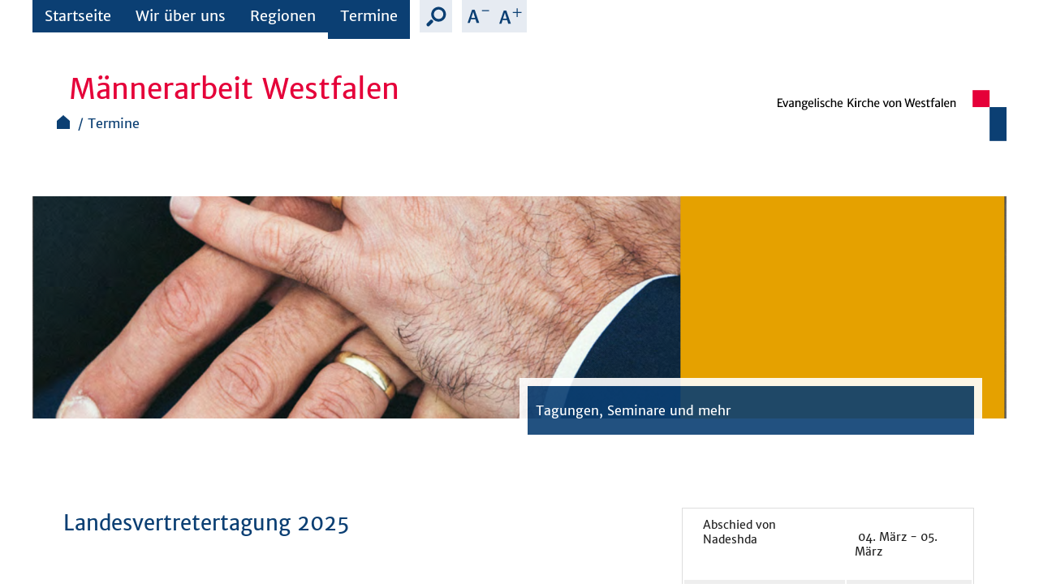

--- FILE ---
content_type: text/html; charset=utf-8
request_url: https://www.maennerarbeit-westfalen.de/termine/
body_size: 3739
content:
<!DOCTYPE html>
<html dir="ltr" lang="de-DE" class="no-js">
<head>

<meta charset="utf-8">
<!-- 
	Developed by: Gute Botschafter GmbH - http://www.gute-botschafter.de/

	This website is powered by TYPO3 - inspiring people to share!
	TYPO3 is a free open source Content Management Framework initially created by Kasper Skaarhoj and licensed under GNU/GPL.
	TYPO3 is copyright 1998-2026 of Kasper Skaarhoj. Extensions are copyright of their respective owners.
	Information and contribution at https://typo3.org/
-->



<title>Termine :: Männerarbeit Westfalen</title>
<meta name="generator" content="TYPO3 CMS" />
<meta name="robots" content="index,follow" />
<meta name="viewport" content="width=device-width, initial-scale=1.0" />
<meta name="twitter:card" content="summary" />


<link rel="stylesheet" href="/typo3conf/ext/rx_shariff/Resources/Public/Css/shariff.complete.1682560830.css" media="all">
<link rel="stylesheet" href="/typo3conf/ext/ekvw_template/Resources/Public/Css/styles.1713446145.css" media="all">
<link rel="stylesheet" href="/fileadmin/sys/ekvwtemplate/Resources/Public/css/tweaks.1757598261.css" media="all">






<link rel="icon" href="/favicon.png" type="image/png"/>
<link rel="icon" type="image/svg+xml" href="/favicon.svg" sizes="any">
<!-- Tracklet -->
<link rel="canonical" href="https://www.maennerarbeit-westfalen.de/termine"/>
</head>
<body>


  
    <div class="page page--content page--microsite">
      <header>
        <a href="/startseite">
          
              <img class="logo" src="/typo3conf/ext/ekvw_template/Resources/Public/Images/logo-microsites.svg" width="270" height="60" alt="" />
            
        </a>

        
    <nav class="topnav">
      <div class="topnav__item topnav__item--mobile" id="js-mainNav">
        <a href="#" class="trigger" title="Menü">
          <div id="hamburger" class="hamburger-icon" class="hamburger-icon"><span></span></div>
          Menü
        </a>
        <div class="popup">
          
            <ul class="navlist navlist--level1" id="js-setShowNavigation">
              
                
                    
    <li class="navlist__item navlist__item--level1 item--sub ">
      <a class="navlist__link navlist__link--level1" href="/startseite">Startseite</a>
    </li>
  
                  
              
                
                    
    <li class="navlist__item navlist__item--level1 item--sub">
      <a class="navlist__link navlist__link--level1" href="/wir-ueber-uns">Wir über uns</a>
    </li>
  
                  
              
                
                    
    <li class="navlist__item navlist__item--level1 item--sub">
      <a class="navlist__link navlist__link--level1" href="/regionen">Regionen</a>
    </li>
  
                  
              
                
                    
    <li class="navlist__item navlist__item--level1 item--active item--current ">
      <a class="navlist__link navlist__link--level1" href="/termine">Termine</a>
    </li>
  
                  
              
            </ul>
          
        </div>
      </div>

      
        
          <div class="topnav__item" data-persist-state="true" data-persist-uid="779">
            
                <a class="trigger" href="/startseite">Startseite</a>
              
            
              <div class="popup">
                
                  
    <ul class="navlist navlist--level2">
      
        
            
    <li class="navlist__item navlist__item--level2 item--sub  ">
      <a class="navlist__link navlist__link--level2" href="/startseite/archiv">Archiv</a>
    </li>
  
          
      
    </ul>
  
                
              </div>
            
          </div>
        
          <div class="topnav__item" data-persist-state="true" data-persist-uid="774">
            
                <a class="trigger" href="/wir-ueber-uns">Wir über uns</a>
              
            
              <div class="popup">
                
                  
    <ul class="navlist navlist--level2">
      
        
            
    <li class="navlist__item navlist__item--level2 ">
      <a class="navlist__link navlist__link--level2" href="/wir-ueber-uns/kontakt">Kontakt</a>
    </li>
  
          
      
        
            
    <li class="navlist__item navlist__item--level2 ">
      <a class="navlist__link navlist__link--level2" href="/wir-ueber-uns/publikationen">Publikationen</a>
    </li>
  
          
      
        
            
    <li class="navlist__item navlist__item--level2 item--sub ">
      <a class="navlist__link navlist__link--level2" href="/wir-ueber-uns/chronik">Chronik</a>
    </li>
  
          
      
    </ul>
  
                
              </div>
            
          </div>
        
          <div class="topnav__item" data-persist-state="true" data-persist-uid="718">
            
                <a class="trigger" href="/regionen">Regionen</a>
              
            
              <div class="popup">
                
                  
    <ul class="navlist navlist--level2">
      
        
            
    <li class="navlist__item navlist__item--level2 ">
      <a class="navlist__link navlist__link--level2" href="/regionen/muensterland">Münsterland</a>
    </li>
  
          
      
        
            
    <li class="navlist__item navlist__item--level2 ">
      <a class="navlist__link navlist__link--level2" href="/regionen/ostwestfalen">Ostwestfalen</a>
    </li>
  
          
      
        
            
    <li class="navlist__item navlist__item--level2 ">
      <a class="navlist__link navlist__link--level2" href="/regionen/ruhrgebiet">Ruhrgebiet</a>
    </li>
  
          
      
        
            
    <li class="navlist__item navlist__item--level2 ">
      <a class="navlist__link navlist__link--level2" href="/regionen/hellweg">Hellweg</a>
    </li>
  
          
      
        
            
    <li class="navlist__item navlist__item--level2 ">
      <a class="navlist__link navlist__link--level2" href="/regionen/suedwestfalen">Südwestfalen</a>
    </li>
  
          
      
    </ul>
  
                
              </div>
            
          </div>
        
          <div class="topnav__item" data-persist-state="true" data-persist-uid="717">
            
                <a class="trigger trigger--act" href="/termine">Termine</a>
              
            
          </div>
        
      

      
        <div class="topnav__item topnav__item--search">
          <a href="#" class="trigger" title="Suche">Suche</a>
          
    <div class="popup popup--searchbox">
      <form class="searchbox__form" method="get" name="xajax_form_kesearch_pi1" action="/suche">
        <input type="hidden" name="id" value="716" />
        <input type="hidden" name="tx_kesearch_pi1[page]" value="1" />
        <input type="hidden" name="tx_kesearch_pi1[resetFilters]" value="0" />
        <input type="hidden" name="tx_kesearch_pi1[sortByField]" value="" />
        <input type="hidden" name="tx_kesearch_pi1[sortByDir]" value="" />

        <div class="searchbox__bottom" id="js-show-if-checked">
          <div class="searchbox__searchword__container">
            <label for="sb_sword">Suchbegriff</label>
            <input id="sb_sword" class="searchbox__searchword__input" type="text" name="tx_kesearch_pi1[sword]" placeholder="Suchbegriff" />
          </div>
          <button type="submit" class="btn btn--icon btn--block searchbox__submit">Suchanfrage starten <i class="icon-16"></i></button>
        </div>
      </form>
    </div>
  
        </div>
      

      <div class="topnav__item topnav__item--font-smaller">
        <a href="#" class="trigger zoom-out" data-accessibility="font-smaller">Schrift verkleinern</a>
      </div>

      <div class="topnav__item topnav__item--font-larger">
        <a href="#" class="trigger zoom-in" data-accessibility="font-larger">Schrift vergrößern</a>
      </div>

    </nav>
  

        <div class="microsite">
          
          <span class="microsite__title">
            Männerarbeit Westfalen
          </span>
        </div>

        
          <div class="breadcrumb">
            <a class="breadcrumb__home" title="Startseite" href="/startseite">Startseite</a>
            
              <ul class="breadcrumb__itemlist">
                
                  
                  <li>
                    <a class="breadcrumb__link" title="Termine" href="https://www.maennerarbeit-westfalen.de/termine">Termine</a>
                  </li>
                
              </ul>
            
          </div>
        
      </header>

      <!--TYPO3SEARCH_begin-->
      <a id="c3070"></a>

<div class="headpic">
  
    <img class="headpic__img" src="/fileadmin/_processed_/9/c/csm_jahresprogramm_2022_729b026709.png" width="1200" height="274" alt="" title="©Nick Karvounis" />
  
  <div class="headpic__content__container">
    <div class="headpic__content">
      <span>
        Tagungen, Seminare und mehr
      </span>
    </div>
  </div>
</div>


      <!--TYPO3SEARCH_end-->

      <section class="contentgrid" id="content">
        
        <div class="row">
          <div class="medium-12 columns">
            <!--TYPO3SEARCH_begin-->
            
            <!--TYPO3SEARCH_end-->
          </div>
        </div>
        <div class="row">
          <div class="medium-8 columns content">
            <!--TYPO3SEARCH_begin-->
            <a id="c3079"></a><h1 class="">
                Landesvertretertagung 2025
            </h1><div class="ce-textpic ce-center ce-above"><div class="ce-bodytext"><p>&nbsp;</p><p>Liebe Engagierte im Netzwerk der Männerarbeit,</p><p>der Landesvorstand der Männerarbeit der Evangelischen Kirche von Westfalen lädt Sie/Euch herzlich zur diesjährigen Landesvertretertagung ein. Wir tagen&nbsp;</p><p>von<strong> Freitag, 21. November 2025, 16.00 Uhr</strong></p><p><strong>bis Samstag, 22. November 2025, 13.30 Uhr</strong></p><p><strong>in Haus Villigst, Iserlohner str. 25, 58239 Schwerte</strong></p><p>Bitte reist so an, dass wir am Freitag um 16.30 Uhr mit unseren Beratungen beginnen können.</p><p>Mit den Berichten aus dem Landesvorstand, den Bezirksvorständen und aus dem Fachbereich „Frauen, Männer, Vielfalt“ werden wir vielfältige Eindrücke aus dem Jahr 2025 sammeln und gleichzeitig Ausblicke in das kommende Jahr wagen.</p><p>Inhaltlicher Schwerpunkt sollen die Debatten um Wehrpflicht, Pflichtjahr, „republikanisches Jahr“ sein, die auch unter Männlichkeitsperspektiven hochinteressant sind. Um dieses Themenfeld wird es am zweiten Tag der Landesvertretertagung gehen.</p><p><strong>Bitte meldet Euch sich bis zum 10. November zu unserer Tagung an. Anmeldung an kathrin.vanmeegen@kircheundgesellschaft.de /&nbsp;Tel. 02304/755-308&nbsp;</strong></p></div></div>


            <!--TYPO3SEARCH_end-->
          </div>
          <div class="medium-4 columns">
            <!--TYPO3SEARCH_begin-->
            <a id="c3073"></a>

  <div class="attentionbox">
    <table class="contenttable"> 	<tbody> 		<tr> 			<td><p>Abschied von Nadeshda</p></td> 			<td>&nbsp;04. März - 05. März</td> 		</tr> 		<tr> 			<td>Kirchtentag in Hannover</td> 			<td>&nbsp;30. April - 04. Mai</td> 		</tr> 		<tr> 			<td>Haupttagung Männerarbeit</td> 			<td>&nbsp;20. Mai - 22. Mai</td> 		</tr> 		<tr> 			<td><a href="https://www.kircheundgesellschaft.de/veranstaltungen/pflanzen-hat-seine-zeit-pred-32-wege-aus-der-resignation-2025-05-24-093000-4526/" target="_blank" rel="noreferrer">Sommertagung</a></td> 			<td><p>24. Mai - 25. Mai</p></td> 		</tr> 	</tbody> </table>
    
      
    <a href="https://www.kircheundgesellschaft.de/veranstaltungen/#" class="btn">Veranstaltungen IKG</a>
  

    
  </div>


<a id="c3072"></a><div class="ce-textpic ce-center ce-above"><div class="ce-bodytext"><p>&nbsp;</p><p>&nbsp;</p><p>&nbsp;</p></div></div>


            <!--TYPO3SEARCH_end-->
          </div>
        </div>
        <!-- .row -->
        <!--TYPO3SEARCH_begin-->
        
        <!--TYPO3SEARCH_end-->
        
            <div class="social-share-hint">
                In Sozialen Medien teilen:
            </div>
            <div data-backend-url="/termine?eID=shariff&amp;cHash=3af813f046d3a18f307735a3938c7fa5" data-services="[&quot;facebook&quot;,&quot;twitter&quot;,&quot;whatsapp&quot;]" data-lang="de" class="shariff"></div>
        
      </section>
  

  <footer>
    
      <span class="claim">Glauben aus gutem Grund</span>
    
    
    <address itemscope itemtype="http://schema.org/NGO">
      
      
        <span itemprop="name">Evangelische Kirche von Westfalen, Landeskirchenamt</span>
      
      <div itemprop="address" itemscope itemtype="http://schema.org/PostalAddress">
        
          <span itemprop="streetAddress">Altstädter Kirchplatz 5</span>
        
        
          <span itemprop="postalCode">33602</span> <span itemprop="addressLocality">Bielefeld</span>
        
      </div>
      <div>
        
          Fon (Zentrale): <span itemprop="telephone">0521 594-0</span>
        
        
          Fax (Zentrale): <span itemprop="faxNumber">0521 594-129</span>
        
        
          <a href="mailto:info@evangelisch-in-westfalen.de" itemprop="email">info@evangelisch-in-westfalen.de</a>
        
        <nav class="nav nav--meta">
          <nav><a href="/impressum" title="Impressum">Impressum</a>
<a href="/datenschutzerklaerung" title="Datenschutzerklärung">Datenschutzerklärung</a></nav>
        </nav>
      </div>
    </address>

    <nav class="social"></nav>
  </footer>
<script src="/fileadmin/sys/jquery.min.1750078060.js"></script>
<script src="/typo3conf/ext/ekvw_template/Resources/Public/JavaScript/rx_shariff.1686432543.js"></script>
<script src="/typo3conf/ext/ekvw_template/Resources/Public/JavaScript/site.1713524932.js"></script>


</body>
</html>

--- FILE ---
content_type: text/css; charset=utf-8
request_url: https://www.maennerarbeit-westfalen.de/fileadmin/sys/ekvwtemplate/Resources/Public/css/tweaks.1757598261.css
body_size: 1067
content:
/* h1 und h2 werden links abgeschnitten */
div.ce-bodytext h1 {
  margin-left: 0;
}

h1 {
  font-size: 1.6rem;
  line-height: 2.1rem;
}

/* Powermail Formular */
form.powermail_form {
  color: #00317b;
}

input.powermail_submit,
input.powermail_reset {
  background-color: #dc2204;
  border-color: #9f1600;
  border-image: linear-gradient(170deg, #eb462c 0px, #9d1803 100%) 1 1 1 1;
  border-style: solid;
  border-width: 1px;
  color: #fff;
  display: inline-block;
  font-family: MerriweatherSans, sans-serif;
  font-size: 1.125rem;
  margin-right: 20px;
  overflow: hidden;
  padding: 8px 25px 9px;
  text-decoration: none;
  transition: all 0.2s cubic-bezier(0.44, 1.01, 1, 1) 0s;
  box-shadow: 1px 1px #ededed, 2px 2px #ededed, 3px 3px #ededed, 4px 4px #ededed,
    5px 5px #eee, 6px 6px #f0f0f0, 7px 7px #f1f1f1, 8px 8px #f3f3f3,
    9px 9px whitesmoke, 10px 10px #f6f6f6, 11px 11px #f8f8f8, 12px 12px #fafafa,
    13px 13px #fbfbfb, 14px 14px #fdfdfd, 15px 15px white;
}

label.powermail_label {
  float: left;
  width: 35%;
  margin-top: .5rem;
}

input.powermail_input,
select.powermail_select,
textarea.powermail_textarea {
  -moz-border-bottom-colors: none;
  -moz-border-left-colors: none;
  -moz-border-right-colors: none;
  -moz-border-top-colors: none;
  background-color: #e6ebf2;
  border-color: currentcolor currentcolor currentcolor #00317b;
  border-image: none;
  border-style: none none none solid;
  border-width: 0 0 0 2px;
  color: #00317b;
  font-family: MerriweatherSans, sans-serif;
  font-size: 1rem;
  height: 33px;
  line-height: 33px;
  padding-left: 10px;
  transition: all 50ms linear 0s;
  width: 270px;
  margin-bottom: 6px;
}

div.powermail_field textarea.powermail_textarea {
  height: 132px;
  line-height: 20px;
}

div.powermail_fieldwrap.powermail_fieldwrap_type_text {
  font-size: 0.9rem;
  padding: 0.5rem;
}

form.visible-xs-inline-block {
  width: 120px;
  float: left;
}

div.radio {
  float: left;
}

div.powermail_field div.radio label {
  margin-right: 12px;
}

label + div.powermail_field {
  width: 60%;
  float: left;
  margin-top: .5rem;
}

div.checkbox label {
  display: inline-block;
  padding-left: 1.8rem;
}

div.checkbox label input[type="checkbox"] {
  position: relative;
  margin-left: -1.5rem;
}

form.kontaktformular input[type=checkbox] {
  width: 16px !important;
  height: 16px !important;
}

div.powermail_fieldwrap {
  margin-bottom: 0.7rem;
  min-height: 33px;
  content: " ";
  display: block;
  clear: both;
}

.clearfix::after {
  content: "";
  clear: both;
  display: table;
}

li.parsley-custom-error-message,
li.parsley-required {
  color: #dc2204;
}

fieldset.powermail_fieldset {
  margin-bottom: 18px;
  border: 1px solid #bbc5d2;
}

.powermail_fieldwrap_type_reset,
.powermail_fieldwrap_type_submit {
  width: 35%;
  float: left;
}

td.powermail_all_label,
td.powermail_all_value {
  color: #00317b;
}

div.powermail_confirmation h1 {
  font-size: 1.3rem;
}

table.table-striped > tbody > tr:nth-child(even) > td {
  background-color: #e6ebf2;
}

.btn-group {
  height: 3rem;
}

.microsite__title {
  font-size: 2.2rem;
}

@media only screen and (max-width: 460px) {
  label + div.powermail_field {
    width: 100%;
  }
}

@media only screen and (max-width: 1150px) {
  .microsite__title {
    font-size: 1.6rem;
    line-height: 1.4rem;
  }
}

@media only screen and (max-width: 900px) {
  .microsite__title {
    font-size: 1rem;
    line-height: 1.1rem;
  }
}

@media print {
  .topnav,
  .headpic,
  .slider {
    display: none;
  }

  .microsite__title,
  h1 {
    font-size: 1.75rem;
    padding-left: 0;
  }

  h2 {
    margin-left: -15px;
  }

  .breadcrumb__itemlist {
    margin-left: 10px;
  }
}


--- FILE ---
content_type: image/svg+xml
request_url: https://www.maennerarbeit-westfalen.de/typo3conf/ext/ekvw_template/Resources/Public/Images/icon-breadcrumb.svg
body_size: -194
content:
<svg xmlns="http://www.w3.org/2000/svg" width="16" height="17"><path fill="#0b3f73" d="M8 0L0 7v10h16V7"/></svg>


--- FILE ---
content_type: image/svg+xml
request_url: https://www.maennerarbeit-westfalen.de/typo3conf/ext/ekvw_template/Resources/Public/Images/font-larger.svg
body_size: -37
content:
<svg width="28" height="20" viewBox="0 0 28 20" xmlns="http://www.w3.org/2000/svg">
  <title>larger</title>
  <path d="M0 19.25L5.605 3.02H8.75l5.645 16.23h-3.262l-1.406-4.61H4.18l-1.446 4.61H0zM6.973 5.734l-2.246 7.188H9.2L7.01 5.734h-.04zm14.433 5.274h1.31v-4.98H27.4V4.854h-4.687V.148h-1.31v4.707H16.7v1.172h4.706v4.98z" fill="#0b3f73" fill-rule="evenodd"/>
</svg>


--- FILE ---
content_type: application/javascript; charset=utf-8
request_url: https://www.maennerarbeit-westfalen.de/typo3conf/ext/ekvw_template/Resources/Public/JavaScript/site.1713524932.js
body_size: 30997
content:
(()=>{var e={88:()=>{window.addEventListener("cookieConsent",(function(e){e.detail.getOptions().forEach((e=>{document.querySelectorAll(`[data-cookieconsent="${e}"]`).forEach((e=>{if("SCRIPT"===e.tagName&&"text/plain"===e.type){const t=document.createElement("script");t.type="text/javascript",t.textContent=e.textContent;for(const i of e.attributes)"type"!==i.name&&t.setAttributeNode(i.cloneNode());e.parentNode.insertBefore(t,e),e.remove()}}))}))})),window.addEventListener("cookieConsentButtonsReplaced",(function(e){e.detail.getOptions().forEach((e=>{document.querySelectorAll(`[data-cookieconsent-html="${e}"] script`).forEach((e=>{const t=document.createElement("script");t.type="text/javascript",t.textContent=e.textContent;for(const i of e.attributes)"type"!==i.name&&t.setAttributeNode(i.cloneNode());e.parentNode.insertBefore(t,e),e.remove()}))}))}))},174:function(e,t,i){var o,n;void 0===(n="function"==typeof(o=function(){"use strict";var e,t,i,o,n,s=void 0!==window.orientation?"orientationchange":"resize",r={};function a(){e=null,t=null,i=null,r={},o&&clearTimeout(o)}function l(e){_("debug")&&console.log(e)}function c(e,t){return d(e,typeof t),void 0===e?t:e}function d(e,t){if(void 0!==e&&typeof e!==t)throw"Incorrect attribute type"}function p(e,t){var i=e;if("string"==typeof e?i=document.querySelectorAll(e):e&&1===e.nodeType&&(i=[e]),!i||0===i.length||void 0===i.length)throw"Elements not found";return t&&(i=function(e){for(var t,i,o=[],n=0;n<e.length;n++)if(t=e[n],o.push(t),"IMG"!==t.tagName){if((i=window.getComputedStyle(t).backgroundImage).split(/,url|, url/).length>1)throw"Multiple backgrounds are not supported";if(!i||"none"===i)throw"Element is not an <img> but does not have a background-image";o[n]={img:new Image,el:o[n]},i=(i=i.slice(4,-1)).replace(/"/g,""),o[n].img.src=i,l("CSS Image - "+i)}return o}(i)),Array.prototype.slice.call(i)}function u(){_("debugOverlay")?(t.style.opacity=.5,t.style.pointerEvents="none",document.body.appendChild(t)):t.parentNode&&t.parentNode.removeChild(t)}function h(){n={left:0,top:0,right:document.body.clientWidth,bottom:window.innerHeight},t.width=document.body.clientWidth,t.height=window.innerHeight}function f(e,t,i){var o,n;return-1!==e.indexOf("px")?o=parseFloat(e):-1!==e.indexOf("%")?(o=(n=(o=parseFloat(e))/100)*t,i&&(o-=i*n)):o=t,o}function g(e){var t,i,o;if(e.nodeType){var n=e.getBoundingClientRect();t={left:n.left,right:n.right,top:n.top,bottom:n.bottom,width:n.width,height:n.height},o=e.parentNode,i=e}else t=function(e){var t=window.getComputedStyle(e.el);e.el.style.backgroundRepeat="no-repeat",e.el.style.backgroundOrigin="padding-box";var i=t.backgroundSize.split(" "),o=i[0],n=void 0===i[1]?"auto":i[1],s=e.el.clientWidth/e.el.clientHeight,r=e.img.naturalWidth/e.img.naturalHeight;"cover"===o?s>=r?(o="100%",n="auto"):(o="auto",i[0]="auto",n="100%"):"contain"===o&&(1/s<1/r?(o="auto",i[0]="auto",n="100%"):(o="100%",n="auto")),o="auto"===o?e.img.naturalWidth:f(o,e.el.clientWidth),n="auto"===n?o/e.img.naturalWidth*e.img.naturalHeight:f(n,e.el.clientHeight),"auto"===i[0]&&"auto"!==i[1]&&(o=n/e.img.naturalHeight*e.img.naturalWidth);var a,l,c=t.backgroundPosition;return"top"===c?c="50% 0%":"left"===c?c="0% 50%":"right"===c?c="100% 50%":"bottom"===c?c="50% 100%":"center"===c&&(c="50% 50%"),4===(c=c.split(" ")).length?(a=c[1],l=c[3]):(a=c[0],l=c[1]),l=l||"50%",a=f(a,e.el.clientWidth,o),l=f(l,e.el.clientHeight,n),4===c.length&&("right"===c[0]&&(a=e.el.clientWidth-e.img.naturalWidth-a),"bottom"===c[2]&&(l=e.el.clientHeight-e.img.naturalHeight-l)),a+=e.el.getBoundingClientRect().left,l+=e.el.getBoundingClientRect().top,{left:Math.floor(a),right:Math.floor(a+o),top:Math.floor(l),bottom:Math.floor(l+n),width:Math.floor(o),height:Math.floor(n)}}(e),o=e.el,i=e.img;o=o.getBoundingClientRect(),t.imageTop=0,t.imageLeft=0,t.imageWidth=i.naturalWidth,t.imageHeight=i.naturalHeight;var s,r=t.imageHeight/t.height;return t.top<o.top&&(s=o.top-t.top,t.imageTop=r*s,t.imageHeight-=r*s,t.top+=s,t.height-=s),t.left<o.left&&(s=o.left-t.left,t.imageLeft+=r*s,t.imageWidth-=r*s,t.width-=s,t.left+=s),t.bottom>o.bottom&&(s=t.bottom-o.bottom,t.imageHeight-=r*s,t.height-=s),t.right>o.right&&(s=t.right-o.right,t.imageWidth-=r*s,t.width-=s),t.imageTop=Math.floor(t.imageTop),t.imageLeft=Math.floor(t.imageLeft),t.imageHeight=Math.floor(t.imageHeight),t.imageWidth=Math.floor(t.imageWidth),t}function m(e){var t=g(e);e=e.nodeType?e:e.img,t.imageWidth>0&&t.imageHeight>0&&t.width>0&&t.height>0?i.drawImage(e,t.imageLeft,t.imageTop,t.imageWidth,t.imageHeight,t.left,t.top,t.width,t.height):l("Skipping image - "+e.src+" - area too small")}function v(e,t,i){var o=e.className;switch(i){case"add":o+=" "+t;break;case"remove":var n=new RegExp("(?:^|\\s)"+t+"(?!\\S)","g");o=o.replace(n,"")}e.className=o.trim()}function y(e){for(var t,i=e?[e]:_("targets"),o=0;o<i.length;o++)t=i[o],v(t=_("changeParent")?t.parentNode:t,_("classes").light,"remove"),v(t,_("classes").dark,"remove"),v(t,_("classes").complex,"remove")}function w(e){var t,o,n,s=e.getBoundingClientRect(),r=0,a=0,c=0,d=0,p=_("mask");if(s.width>0&&s.height>0){y(e),e=_("changeParent")?e.parentNode:e,t=i.getImageData(s.left,s.top,s.width,s.height).data;for(var u=0;u<t.length;u+=4)t[u]===p.r&&t[u+1]===p.g&&t[u+2]===p.b?d++:(r++,a+=(o=.2126*t[u]+.7152*t[u+1]+.0722*t[u+2]-c)*o,c+=o/r);d<=t.length/4*(1-_("minOverlap")/100)&&(n=Math.sqrt(a/r)/255,c/=255,l("Target: "+e.className+" lum: "+c+" var: "+n),v(e,c<=_("threshold")/100?_("classes").dark:_("classes").light,"add"),n>_("minComplexity")/100&&v(e,_("classes").complex,"add"))}}function b(e,t){return e=(e.nodeType?e:e.el).getBoundingClientRect(),t=t===n?t:(t.nodeType?t:t.el).getBoundingClientRect(),!(e.right<t.left||e.left>t.right||e.top>t.bottom||e.bottom<t.top)}function k(e){for(var t,i=(new Date).getTime(),o=e&&("IMG"===e.tagName||e.img)?"image":"targets",s=!e,r=_("targets").length,c=0;c<r;c++)b(t=_("targets")[c],n)&&("targets"!==o||e&&e!==t?"image"===o&&b(t,e)&&w(t):(s=!0,w(t)));if("targets"===o&&!s)throw e+" is not a target";!function(e){var t=(new Date).getTime()-e;l("Duration: "+t+"ms"),t>_("maxDuration")&&(console.log("BackgroundCheck - Killed"),y(),a())}(i)}function x(e){var t=function(e){var t=0;return"static"!==window.getComputedStyle(e).position&&(t=parseInt(window.getComputedStyle(e).zIndex,10)||0)>=0&&t++,t},i=e.parentNode;return 1e5*(i?t(i):0)+t(e)}function S(o,s,r){if(e){var a=_("mask");l("--- BackgroundCheck ---"),l("onLoad event: "+(r&&r.src)),!0!==s&&(i.clearRect(0,0,t.width,t.height),i.fillStyle="rgb("+a.r+", "+a.g+", "+a.b+")",i.fillRect(0,0,t.width,t.height));for(var c,d,p=r?[r]:_("images"),u=function(e){var t=!1;return e.sort((function(e,i){e=e.nodeType?e:e.el,i=i.nodeType?i:i.el;var o=e.compareDocumentPosition(i),n=0;return(e=x(e))>(i=x(i))&&(t=!0),e===i&&2===o?n=1:e===i&&4===o&&(n=-1),n||e-i})),l("Sorted: "+t),t&&l(e),t}(p),h=!1,f=0;f<p.length;f++)b(c=p[f],n)&&(0===(d=c.nodeType?c:c.img).naturalWidth?(h=!0,l("Loading... "+c.src),d.removeEventListener("load",S),u?d.addEventListener("load",S.bind(null,null,!1,null)):d.addEventListener("load",S.bind(null,o,!0,c))):(l("Drawing: "+c.src),m(c)));r||h?r&&k(r):k(o)}}function T(e){!0===_("windowEvents")&&(o&&clearTimeout(o),o=setTimeout(e,200))}function _(e){if(void 0===r[e])throw"Unknown property - "+e;return r[e]}return{init:function(o){if(void 0===o||void 0===o.targets)throw"Missing attributes";r.debug=c(o.debug,!1),r.debugOverlay=c(o.debugOverlay,!1),r.targets=p(o.targets),r.images=p(o.images||"img",!0),r.changeParent=c(o.changeParent,!1),r.threshold=c(o.threshold,50),r.minComplexity=c(o.minComplexity,30),r.minOverlap=c(o.minOverlap,50),r.windowEvents=c(o.windowEvents,!0),r.maxDuration=c(o.maxDuration,500),r.mask=c(o.mask,{r:0,g:255,b:0}),r.classes=c(o.classes,{dark:"background--dark",light:"background--light",complex:"background--complex"}),void 0===e&&((t=document.createElement("canvas"))&&t.getContext?(i=t.getContext("2d"),e=!0):e=!1,u(),e&&(t.style.position="fixed",t.style.top="0px",t.style.left="0px",t.style.width="100%",t.style.height="100%",window.addEventListener(s,T.bind(null,(function(){h(),S()}))),window.addEventListener("scroll",T.bind(null,S)),h(),S()))},destroy:a,refresh:S,set:function(e,t){if(void 0===r[e])throw"Unknown property - "+e;if(void 0===t)throw"Missing value for "+e;if("targets"===e||"images"===e)try{t=p("images"!==e||t?t:"img","images"===e)}catch(e){throw t=[],e}else d(t,typeof r[e]);y(),r[e]=t,S(),"debugOverlay"===e&&u()},get:_,getImageData:function(){for(var e,t=_("images"),i=[],o=0;o<t.length;o++)e=g(t[o]),i.push(e);return i}}})?o.call(t,i,t,e):o)||(e.exports=n)},837:()=>{jQuery.extend(!0,jQuery.fn.socialSharePrivacy.settings,{services:{fbshare:{line_img:"Images/socialshareprivacy/fbshare.png",box_img:"Images/socialshareprivacy/box_fbshare.png",txt_info:"Zwei Klicks f&uuml;r mehr Datenschutz: Erst wenn Sie hier klicken, wird der Button aktiv und Sie k&ouml;nnen Ihre Empfehlung an Facebook senden. Schon beim Aktivieren werden Daten an Dritte &uuml;bertragen &ndash;",txt_button:"Auf Facebook teilen",display_name:"Auf Facebook teilen"},facebook:{dummy_line_img:"Images/socialshareprivacy/dummy_facebook.png",dummy_box_img:"Images/socialshareprivacy/dummy_box_facebook.png",txt_info:"Zwei Klicks f&uuml;r mehr Datenschutz: Erst wenn Sie hier klicken, wird der Button aktiv und Sie k&ouml;nnen Ihre Empfehlung an Facebook senden. Schon beim Aktivieren werden Daten an Dritte &uuml;bertragen &ndash;",txt_off:"nicht mit Facebook verbunden",txt_on:"mit Facebook verbunden"},twitter:{txt_info:"Zwei Klicks f&uuml;r mehr Datenschutz: Erst wenn Sie hier klicken, wird der Button aktiv und Sie k&ouml;nnen Ihre Empfehlung an Twitter senden. Schon beim Aktivieren werden Daten an Dritte &uuml;bertragen &ndash;",txt_off:"nicht mit Twitter verbunden",txt_on:"mit Twitter verbunden"},whatsapp:{line_img:"Images/socialshareprivacy/washare.png",box_img:"Images/socialshareprivacy/box_washare.png",txt_info:"Zwei Klicks f&uuml;r mehr Datenschutz: Erst wenn Sie hier klicken, wird der Button aktiv und Sie k&ouml;nnen Ihre Empfehlung an Facebook senden. Schon beim Aktivieren werden Daten an Dritte &uuml;bertragen &ndash;",txt_button:"Auf Whatsapp teilen",display_name:"Auf Whatsapp teilen"}},info_link:"http://panzi.github.io/SocialSharePrivacy/index.de.html",txt_settings:"Einstellungen",txt_help:"Wenn Sie diese Felder durch einen Klick aktivieren, werden Informationen an Facebook, Twitter oder Google etc. in die USA &uuml;bertragen und unter Umst&auml;nden auch dort gespeichert. N&auml;heres erfahren Sie durch einen Klick auf das <em>i</em>.",settings_perma:"Dauerhaft aktivieren und Daten&uuml;ber&shy;tragung zustimmen:",language:"de"})},212:()=>{!function(e,t){"use strict";function i(t,i){if(i||(i=document.baseURI||e("html > head > base").last().attr("href")||document.location.href),!t)return i;if(/^[a-z][-+\.a-z0-9]*:/i.test(t))return t;if("//"===t.slice(0,2))return/^[^:]+:/.exec(i)[0]+t;var o,n=t.charAt(0);if("/"===n)return/^file:/i.test(i)?"file://"+t:/^[^:]+:\/*[^\/]+/i.exec(i)[0]+t;if("#"===n)return i.replace(/#.*$/,"")+t;if("?"===n)return i.replace(/[\?#].*$/,"")+t;if(/^file:/i.test(i))o=i.replace(/^file:\/{0,2}/i,""),i="file://";else{var s=/^([^:]+:\/*[^\/]+)(\/.*?)?(\?.*?)?(#.*)?$/.exec(i);i=s[1],o=s[2]||"/"}return(o=o.split("/")).pop(),0===o.length&&o.push(""),o.push(t),i+o.join("/")}function o(e,t){if(unescape(encodeURIComponent(e)).length<=t)return e;var i=e.slice(0,t-3);if(!/\W/.test(e.charAt(t-3))){var o=/^(.*)\s\S*$/.exec(i);o&&(i=o[1])}return i+"…"}function n(e){return e.replace(/[<>&"']/g,(function(e){return h[e]}))}function s(t){return function i(o){var n=e(this).parents("li.help_info").first(),s=n.parents(".social_share_privacy_area").first().parent(),r=s.data("social-share-privacy-options"),a=r.services[t],l=a.button_class||t,c=r.uri;"function"==typeof c&&(c=c.call(s[0],r));var d=n.find("span.switch");d.hasClass("off")?(n.addClass("info_off"),d.addClass("on").removeClass("off").html(a.txt_on||" "),n.find("img.privacy_dummy").replaceWith("function"==typeof a.button?a.button.call(n.parent().parent()[0],a,c,r):a.button),s.trigger({type:"socialshareprivacy:enable",serviceName:t,isClick:!o.isTrigger})):(n.removeClass("info_off"),d.addClass("off").removeClass("on").html(a.txt_off||" "),n.find(".dummy_btn").empty().append(e("<img/>").addClass(l+"_privacy_dummy privacy_dummy").attr({alt:a.dummy_alt,src:a.path_prefix+("line"===r.layout?a.dummy_line_img:a.dummy_box_img)}).click(i)),s.trigger({type:"socialshareprivacy:disable",serviceName:t,isClick:!o.isTrigger}))}}function r(){var t=e(this);if(!t.hasClass("info_off")){var i=window.setTimeout((function(){t.addClass("display"),t.removeData("timeout_id")}),500);t.data("timeout_id",i)}}function a(){var i=e(this),o=i.data("timeout_id");o!==t&&window.clearTimeout(o),i.removeClass("display")}function l(){var t=e(this),i=t.parents(".social_share_privacy_area").first().parent().data("social-share-privacy-options");t.is(":checked")?(i.set_perma_option(t.attr("data-service"),i),t.parent().addClass("checked")):(i.del_perma_option(t.attr("data-service"),i),t.parent().removeClass("checked"))}function c(){var t=e(this),i=window.setTimeout((function(){t.find(".settings_info_menu").removeClass("off").addClass("on"),t.removeData("timeout_id")}),500);t.data("timeout_id",i)}function d(){var i=e(this),o=i.data("timeout_id");o!==t&&window.clearTimeout(o),i.find(".settings_info_menu").removeClass("on").addClass("off")}function p(t){if("string"==typeof t){var i=t;if(1===arguments.length)switch(i){case"enable":this.find(".switch.off").click();break;case"disable":this.find(".switch.on").click();break;case"toggle":this.find(".switch").click();break;case"options":return this.data("social-share-privacy-options");case"destroy":this.trigger({type:"socialshareprivacy:destroy"}),this.children(".social_share_privacy_area").remove(),this.removeData("social-share-privacy-options");break;case"enabled":var o={};return this.each((function(){var t=e(this),i=t.data("social-share-privacy-options");for(var n in i.services)o[n]=t.find("."+(i.services[n].class_name||n)+" .switch").hasClass("on")})),o;case"disabled":var n={};return this.each((function(){var t=e(this),i=t.data("social-share-privacy-options");for(var o in i.services)n[o]=t.find("."+(i.services[o].class_name||o)+" .switch").hasClass("off")})),n;default:throw new Error("socialSharePrivacy: unknown command: "+i)}else{var u=arguments[1];switch(i){case"enable":this.each((function(){var t=e(this),i=t.data("social-share-privacy-options");t.find("."+(i.services[u].class_name||u)+" .switch.off").click()}));break;case"disable":this.each((function(){var t=e(this),i=t.data("social-share-privacy-options");t.find("."+(i.services[u].class_name||u)+" .switch.on").click()}));break;case"toggle":this.each((function(){var t=e(this),i=t.data("social-share-privacy-options");t.find("."+(i.services[u].class_name||u)+" .switch").click()}));break;case"option":if(!(arguments.length>2))return this.data("social-share-privacy-options")[u];var h={};h[u]=arguments[2],this.each((function(){e.extend(!0,e(this).data("social-share-privacy-options"),h)}));break;case"options":e.extend(!0,t,u);break;case"enabled":return t=this.data("social-share-privacy-options"),this.find("."+(t.services[u].class_name||u)+" .switch").hasClass("on");case"disabled":return t=this.data("social-share-privacy-options"),this.find("."+(t.services[u].class_name||u)+" .switch").hasClass("off");default:throw new Error("socialSharePrivacy: unknown command: "+i)}}return this}return this.each((function(){var i={};this.lang&&(i.language=this.lang);for(var o=0,n=this.attributes;o<n.length;++o){var u=n[o];if(/^data-./.test(u.name)){for(var h=u.name.slice(5).replace(/-/g,"_").split("."),f=i,g=0;g<h.length-1;++g)(m=h[g])in f?"string"==typeof(f=f[m])&&(f=new Function("$","return ("+f+");").call(this,e)):f=f[m]={};var m;f[m=h[g]]="object"==typeof f[m]?e.extend(!0,new Function("$","return ("+u.value+");").call(this,e),f[m]):u.value}}if("cookie_expires"in i&&(i.cookie_expires=Number(i.cookie_expires)),"perma_option"in i&&(i.perma_option="true"===e.trim(i.perma_option).toLowerCase()),"ignore_fragment"in i&&(i.ignore_fragment="true"===e.trim(i.ignore_fragment).toLowerCase()),"set_perma_option"in i&&(i.set_perma_option=new Function("service_name","options",i.set_perma_option)),"del_perma_option"in i&&(i.del_perma_option=new Function("service_name","options",i.del_perma_option)),"get_perma_option"in i&&(i.get_perma_option=new Function("service_name","options",i.get_perma_option)),"get_perma_options"in i&&(i.get_perma_options=new Function("options",i.get_perma_options)),"order"in i&&(i.order=e.trim(i.order),i.order?i.order=i.order.split(/\s+/g):delete i.order),"string"==typeof i.services&&(i.services=new Function("$","return ("+i.services+");").call(this,e)),"options"in i&&delete(i=e.extend(i,new Function("$","return ("+i.options+");").call(this,e))).options,"services"in i)for(var v in i.services)"string"==typeof(D=i.services[v])&&(i.services[v]=new Function("$","return ("+D+");").call(this,e)),"string"==typeof D.status&&(D.status="true"===e.trim(D.status).toLowerCase()),"string"==typeof D.perma_option&&(D.perma_option="true"===e.trim(D.perma_option).toLowerCase());var y=e.extend(!0,{},p.settings,t,i),w=y.order||[],b="line"===y.layout?"dummy_line_img":"dummy_box_img",k=!1,x=!1,S=!1,T=[];for(var v in y.services)(D=y.services[v]).status&&(k=!0,-1===e.inArray(v,w)&&T.push(v),"safe"!==D.privacy&&(S=!0,D.perma_option&&(x=!0))),"language"in D||(D.language=y.language),"path_prefix"in D||(D.path_prefix=y.path_prefix),"referrer_track"in D||(D.referrer_track="");if(T.sort(),w=w.concat(T),k){if(y.css_path){var _=(y.path_prefix||"")+y.css_path;document.createStyleSheet?document.createStyleSheet(_):0===e('link[href="'+_+'"]').length&&e("<link/>",{rel:"stylesheet",type:"text/css",href:_}).appendTo(document.head)}var C;if(y.perma_option&&x)if(y.get_perma_options)C=y.get_perma_options(y);else for(var v in C={},y.services)C[v]=y.get_perma_option(v,y);var $=y.uri;"function"==typeof $&&($=$.call(this,y));var A=e('<ul class="social_share_privacy_area"></ul>').addClass(y.layout),P=e(this);for(P.prepend(A).data("social-share-privacy-options",y),o=0;o<w.length;++o)if(v=w[o],(D=y.services[v])&&D.status){var O,E=D.class_name||v,H=D.button_class||v;"safe"===D.privacy?(O=e('<li class="help_info"><div class="info">'+D.txt_info+'</div><div class="dummy_btn"></div></li>').addClass(E)).find(".dummy_btn").addClass(H).append(D.button.call(this,D,$,y)):((O=e('<li class="help_info"><div class="info">'+D.txt_info+'</div><span class="switch off">'+(D.txt_off||" ")+'</span><div class="dummy_btn"></div></li>').addClass(E)).find(".dummy_btn").addClass(H).append(e("<img/>").addClass(H+"_privacy_dummy privacy_dummy").attr({alt:D.dummy_alt,src:D.path_prefix+D[b]})),O.find(".dummy_btn img.privacy_dummy, span.switch").click(s(v))),A.append(O)}if(S){var I=e('<li class="settings_info"><div class="settings_info_menu off perma_option_off"><a><span class="help_info icon"><span class="info">'+y.txt_help+"</span></span></a></div></li>"),L=I.find("> .settings_info_menu > a").attr("href",y.info_link);if(y.info_link_target&&L.attr("target",y.info_link_target),A.append(I),A.find(".help_info").on("mouseenter",r).on("mouseleave",a),y.perma_option&&x){var z=A.find("li.settings_info"),M=z.find(".settings_info_menu");M.removeClass("perma_option_off"),M.append('<span class="settings">'+y.txt_settings+"</span><form><fieldset><legend>"+y.settings_perma+"</legend></fieldset></form>");var W=M.find("form fieldset");for(o=0;o<w.length;++o){var D;if(v=w[o],(D=y.services[v])&&D.status&&D.perma_option&&"safe"!==D.privacy){E=D.class_name||v;var j=C[v],R=e('<label><input type="checkbox"'+(j?' checked="checked"/>':"/>")+D.display_name+"</label>");R.find("input").attr("data-service",v),W.append(R),j&&(A.find("li."+E+" span.switch").click(),y.set_perma_option(v,y))}}z.find("span.settings").css("cursor","pointer"),z.on("mouseenter",c).on("mouseleave",d),z.find("fieldset input").on("change",l)}}P.trigger({type:"socialshareprivacy:create",options:y})}}))}var u={META:"content",IMG:"src",A:"href",IFRAME:"src",LINK:"href"},h={"<":"&lt;",">":"&gt;","&":"&amp;",'"':"&quot;","'":"&#39;"};p.absurl=i,p.escapeHtml=n,p.getTitle=function(t,i,o){if("function"==typeof(n=o&&o.title)&&(n=n.call(this,t,i,o)),n)return n;var n=e('meta[name="DC.title"]').attr("content"),s=e('meta[name="DC.creator"]').attr("content");return n&&s?n+" - "+s:n||e('meta[property="og:title"]').attr("content")||e("title").text()},p.getImage=function(t,o,n){var s,r=n&&n.image;return"function"==typeof r&&(r=r.call(this,t,o,n)),r||(s=e('meta[property="image"], meta[property="og:image"], meta[property="og:image:url"], meta[name="twitter:image"], link[rel="image_src"], itemscope *[itemprop="image"]').first()).length>0&&(r=s.attr(u[s[0].nodeName])),r?i(r):0===(s=e("img").filter(":visible").filter((function(){return 0===e(this).parents(".social_share_privacy_area").length}))).length?(r=e('link[rel~="shortcut"][rel~="icon"]').attr("href"))?i(r):"http://www.google.com/s2/favicons?"+e.param({domain:location.hostname}):(s.sort((function(e,t){return t.offsetWidth*t.offsetHeight-e.offsetWidth*e.offsetHeight})),s[0].src)},p.getEmbed=function(t,i,o){var s=o&&o.embed;if("function"==typeof s&&(s=s.call(this,t,i,o)),s)return s;s=['<iframe scrolling="no" frameborder="0" style="border:none;" allowtransparency="true"'];var r=e('meta[name="twitter:player"]').attr("content");if(r){var a=e('meta[name="twitter:player:width"]').attr("content"),l=e('meta[name="twitter:player:height"]').attr("content");a&&s.push(' width="',n(a),'"'),l&&s.push(' height="',n(l),'"')}else r=i+t.referrer_track;return s.push(' src="',n(r),'"></iframe>'),s.join("")},p.getDescription=function(t,i,n){var s=n&&n.description;return"function"==typeof s&&(s=s.call(this,t,i,n)),s||o(e('meta[name="twitter:description"]').attr("content")||e('meta[itemprop="description"]').attr("content")||e('meta[name="description"]').attr("content")||e.trim(e("article, p").first().text())||e.trim(e("body").text()),3500)},p.abbreviateText=o,p.formatNumber=function(e){var t="",i="";if(0>(e=Number(e))&&(t="-",e=-e),e===1/0)return t+"Infinity";if(e>9999&&(e/=1e3,i="K"),0===(e=Math.round(e)))return"0";for(var o=[];e>0;){var n=String(e%1e3);if(e=Math.floor(e/1e3))for(;n.length<3;)n="0"+n;o.unshift(n)}return t+o.join(",")+i},p.settings={services:{},info_link:"http://panzi.github.io/SocialSharePrivacy/",info_link_target:"",txt_settings:"Settings",txt_help:"If you activate these fields via click, data will be sent to a third party (Facebook, Twitter, Google, ...) and stored there. For more details click <em>i</em>.",settings_perma:"Permanently enable share buttons:",layout:"line",set_perma_option:function(t,i){e.cookie("socialSharePrivacy_"+t,"perma_on",i.cookie_expires,i.cookie_path,i.cookie_domain)},del_perma_option:function(t,i){e.cookie("socialSharePrivacy_"+t,null,-1,i.cookie_path,i.cookie_domain)},get_perma_options:function(){var t=e.cookie(),i={};for(var o in t){var n=/^socialSharePrivacy_(.+)$/.exec(o);n&&(i[n[1]]="perma_on"===t[o])}return i},get_perma_option:function(e,t){return!!t.get_perma_options(t)[e]},perma_option:!!e.cookie,cookie_path:"/",cookie_domain:document.location.hostname,cookie_expires:365,path_prefix:"",css_path:"stylesheets/jquery.socialshareprivacy.min.css",uri:function(t){var o=document.location.href,n=e('head meta[property="og:url"]').attr("content")||e("link[rel=canonical]").attr("href");return n?o=i(n):t&&t.ignore_fragment&&(o=o.replace(/#.*$/,"")),o},language:"en",ignore_fragment:!0},e.fn.socialSharePrivacy=p}(jQuery),function(e){"use strict";e.fn.socialSharePrivacy.settings.services.twitter={status:!0,button_class:"tweet",dummy_line_img:"Images/socialshareprivacy/dummy_twitter.png",dummy_box_img:"Images/socialshareprivacy/dummy_box_twitter.png",dummy_alt:'"Tweet this"-Dummy',txt_info:"Two clicks for more privacy: The Tweet this button will be enabled once you click here. Activating the button already sends data to Twitter &ndash; see <em>i</em>.",txt_off:"not connected to Twitter",txt_on:"connected to Twitter",perma_option:!0,display_name:"Twitter",referrer_track:"",via:"",related:"",hashtags:"",dnt:!0,text:e.fn.socialSharePrivacy.getTitle,button:function(t,i,o){var n="function"==typeof t.text?t.text.call(this,t,i,o):String(t.text);n=e.fn.socialSharePrivacy.abbreviateText(n,120);var s={url:i+t.referrer_track,counturl:i,text:n,count:"line"===o.layout?"horizontal":"vertical",lang:t.language};return t.via&&(s.via=t.via),t.related&&(s.related=t.related),t.hashtags&&(s.hashtags=t.hashtags),t.dnt&&(s.dnt=t.dnt),e('<iframe allowtransparency="true" frameborder="0" scrolling="no"></iframe>').attr("src","https://platform.twitter.com/widgets/tweet_button.html?"+e.param(s).replace(/\+/g,"%20"))}}}(jQuery),function(e){"use strict";var t={af:["ZA"],ar:["AR"],az:["AZ"],be:["BY"],bg:["BG"],bn:["IN"],bs:["BA"],ca:["ES"],cs:["CZ"],cy:["GB"],da:["DK"],de:["DE"],el:["GR"],en:["GB","PI","UD","US"],eo:["EO"],es:["ES","LA"],et:["EE"],eu:["ES"],fa:["IR"],fb:["LT"],fi:["FI"],fo:["FO"],fr:["CA","FR"],fy:["NL"],ga:["IE"],gl:["ES"],he:["IL"],hi:["IN"],hr:["HR"],hu:["HU"],hy:["AM"],id:["ID"],is:["IS"],it:["IT"],ja:["JP"],ka:["GE"],km:["KH"],ko:["KR"],ku:["TR"],la:["VA"],lt:["LT"],lv:["LV"],mk:["MK"],ml:["IN"],ms:["MY"],nb:["NO"],ne:["NP"],nl:["NL"],nn:["NO"],pa:["IN"],pl:["PL"],ps:["AF"],pt:["BR","PT"],ro:["RO"],ru:["RU"],sk:["SK"],sl:["SI"],sq:["AL"],sr:["RS"],sv:["SE"],sw:["KE"],ta:["IN"],te:["IN"],th:["TH"],tl:["PH"],tr:["TR"],uk:["UA"],vi:["VN"],zh:["CN","HK","TW"]};e.fn.socialSharePrivacy.settings.services.fbshare={status:!0,privacy:"safe",button_class:"fbshare",line_img:"images/fbshare.png",box_img:"images/box_fbshare.png",txt_info:"Share via facebook.",txt_button:"Facebook Share",display_name:"Facebook Share",referrer_track:"",button:function(t,i,o){return e("<a/>",{target:"_blank",href:"https://www.facebook.com/sharer/sharer.php?"+e.param({u:i+t.referrer_track})}).append(e("<img>",{alt:t.txt_button,src:t.path_prefix+("line"===o.layout?t.line_img:t.box_img)}))}},e.fn.socialSharePrivacy.settings.services.whatsapp={status:!0,privacy:"safe",button_class:"whatsappshare",line_img:"images/washare.png",box_img:"images/box_fbshare.png",txt_info:"Per Whatsapp teilen.",txt_button:"Whatsapp Share",display_name:"Whatsapp Share",referrer_track:"",button:function(t,i,o){return e("<a/>",{target:"_blank",href:"whatsapp://send?"+e.param({text:i+t.referrer_track})}).append(e("<img>",{alt:t.txt_button,src:t.path_prefix+("line"===o.layout?t.line_img:t.box_img)}))}},e.fn.socialSharePrivacy.settings.services.facebook={status:!0,button_class:"fb_like",dummy_line_img:"Images/socialshareprivacy/dummy_facebook.png",dummy_box_img:"Images/socialshareprivacy/dummy_box_facebook.png",dummy_alt:'Facebook "Like"-Dummy',txt_info:"Two clicks for more privacy: The Facebook Like button will be enabled once you click here. Activating the button already sends data to Facebook &ndash; see <em>i</em>.",txt_off:"not connected to Facebook",txt_on:"connected to Facebook",perma_option:!0,display_name:"Facebook Like/Recommend",referrer_track:"",action:"like",colorscheme:"light",font:"",button:function(i,o,n){var s=/^([a-z]{2})_([A-Z]{2})$/.exec(i.language),r="en_US";if(s){if(s[1]in t){var a=t[s[1]];r=-1!==e.inArray(s[2],a)?i.language:s[1]+"_"+a[0]}}else i.language in t&&(r=i.language+"_"+t[i.language][0]);var l={locale:r,href:o+i.referrer_track,send:"false",show_faces:"false",action:i.action,colorscheme:i.colorscheme};return i.font&&(l.font=i.font),"line"===n.layout?(l.width="120",l.height="20",l.layout="button_count"):(l.width="62",l.height="61",l.layout="box_count"),e('<iframe scrolling="no" frameborder="0" allowtransparency="true"></iframe>').attr("src","https://www.facebook.com/plugins/like.php?"+e.param(l))}}}(jQuery),jQuery(document).ready((function(e){"use strict";e('script[type="application/x-social-share-privacy-settings"]').each((function(){var t=new Function("return ("+(this.textContent||this.innerText||this.text)+");").call(this);"object"==typeof t&&e.extend(!0,e.fn.socialSharePrivacy.settings,t)}))}))},750:(e,t,i)=>{var o;o=i(936),$((function(){var e;return void 0!==(e=o.get("accessibility.zoom"))&&e.match(/zoom-\d{1}/)&&$("html").addClass(e),$('[data-accessibility="font-larger"],[data-accessibility="font-smaller"]').on("click",(function(e){var t,i,n,s,r,a;return a="in"===this.className.match(/zoom-(in|out)/)[1]?1:-1,i=document.querySelector("html").className.match(/zoom-(\d{1})/)||0,t=$("html"),"object"==typeof i?(r=i[0],s=parseInt(i[1])+a):s=i+a,s>=0&&s<3&&(t.removeClass(r),n="zoom-"+s,t.addClass(n),o.set("accessibility.zoom",n,{expires:365,path:"/"})),e.preventDefault()}))})),$((function(){return"1"===o.get("accessibility.contrast")&&$("html").addClass("contrast"),$('[data-accessibility="contrast"]').on("click",(function(e){var t,i;return i=document.querySelector("html").className.match(/contrast/)||0,t=$("html"),i?(t.removeClass("contrast"),o.remove("accessibility.contrast",{path:"/"})):(t.addClass("contrast"),o.set("accessibility.contrast",1,{expires:365,path:"/"})),e.preventDefault()}))}))},75:()=>{$((function(){return $(".slider__items").on("init",(function(e,t,i){return $(".slick-list").css("overflow","visible"),$(".slider__nav__items a").first().addClass("act")})),$(".slider__items").slick({arrows:!1,autoplay:!0,autoplaySpeed:4e3,cssEase:"linear",fade:!0,speed:1500}),$(".slider__items").on("afterChange",(function(e,t,i){var o;(o=$("a",".slider__nav__items")).removeClass("act"),o.eq(i).addClass("act")})),$("a",".slider__nav__items").bind("click",(function(e){var t,i;return i=(t=$(this)).index(),t.siblings().removeClass("act"),t.addClass("act"),$(".slider__items").slick("slickGoTo",i),e.preventDefault()}))})),$((function(){return $(".gallery__items").slick({slidesToShow:1,slidesToScroll:1,centerMode:!0,centerPadding:"25%",prevArrow:'<button type="button" class="slick-prev"><span>zurück</span></button>',nextArrow:'<button type="button" class="slick-next"><span>vor</span></button>'}),$(".gallery__item").fancybox()})),$((function(){return $(".fancybox").fancybox()}))},599:()=>{var e;e=function(e,t){var i;return i=void 0,function(o){clearTimeout(i),i=setTimeout((function(){e(o)}),t)}},$((function(){var e,t;if(e=$(".topnav__item"),t=$(".trigger",".topnav__item"),!device.desktop())return t.on("click",(function(e){var t;return 0===(t=$(this).parent()).find(".popup").length||(!1===t.hasClass("topnav__item--act")?(t.addClass("topnav__item--act"),e.preventDefault(),!1):void 0)}));e.hover((function(){$(this).addClass("topnav__item--act")}),(function(){$(this).removeClass("topnav__item--act")}))})),$((function(){var e;return $(".topnav__item").on("ekvw:peekaboo",(function(e){var t;return(t=$(this)).addClass("topnav__item--act"),t.data("timeout",setTimeout($.proxy((function(){t.removeClass("topnav__item--act")}),t),3e3))})),$("[data-persist-state=true]").bind("click",(function(e){var t;return t=this.dataset.persistUid.toString(),sessionStorage.setItem("persisted-navigation",t)})),(e=parseInt(sessionStorage.getItem("persisted-navigation")))>0&&$(".topnav__item[data-persist-uid="+e+"]").trigger("ekvw:peekaboo"),sessionStorage.removeItem("persisted-navigation")})),$((function(){var t,i;return t=document.querySelectorAll(".topnav__item"),i=function(e,t){var i;return i=window.innerWidth,Array.prototype.forEach.call(e,(function(e,o){return i-(e.offsetLeft+t)<0?e.classList.add("reverse-popup"):e.classList.remove("reverse-popup")}))},i(t,350),$(window).on("resize",e((function(e){i(t,350)}),30))}))},818:(e,t,i)=>{var o,n;o=i(174),n=function(e,t){var i;return i=void 0,function(o){clearTimeout(i),i=setTimeout((function(){e(o)}),t)}},$.fn.fullscreen=function(e){return this.css("height",Math.max(document.documentElement.clientHeight,window.innerHeight||0)),this.addClass("fullscreen-enabled"),e&&this.removeClass("not-loaded"),this},$.fn.replaceImage=function(e){var t,i,o,n,s;return t=$(this),i=window.outerHeight,s=window.outerWidth,o=t.attr("src"),n=t.attr("data-image-portrait"),s>i?t.attr("src",o):t.attr("src",n),this},$((function(){if(null!==document.getElementById("quote"))return o.init({targets:"#quote",images:".stage"})})),$((function(){$(window).on("resize",n((function(e){$("body").resizeVideo(),$("#fullscreenimage").replaceImage(),$(".page--fullscreen").fullscreen()}),30)),$("body").resizeVideo(),$(".page--fullscreen").fullscreen(!0),$("#fullscreenimage").replaceImage()}))},122:()=>{$((function(){return $('input[type="checkbox"]',".searchbox__form").change((function(e){if($("input:checked",".searchbox__form").length>0)return $("#sb_sword").focus()}))}))},843:()=>{$((function(){return $.fn.socialSharePrivacy.settings.perma_option=!1,$.fn.socialSharePrivacy.settings.css_path="",$.fn.socialSharePrivacy.settings.info_link="",$.fn.socialSharePrivacy.settings.path_prefix=$("#js-social-share").data("social-share-path-prefix")+"typo3conf/ext/ekvw_template/Resources/Public/",$("#js-social-share").socialSharePrivacy()}))},214:()=>{$.fn.resizeVideo=function(){var e,t,i,o,n,s,r;return e=$(".modal.active"),t=$('[data-element="content-container"]'),i=$("video",e),n=e.width()/(o=e.height()),(r=i.width()/i.height())>n?t.width("100%"):(s=100/n*r,t.width(s+"%"),i.height(o))},$((function(){return $(".open-modal").bind("click",(function(e){var t,i,o,n;return n=(t=$(this)).data("target"),void 0!==typeof(o=t.data("asset"))&&"video"===n&&(i=$("#"+o),$("body").addClass("active-modal"),$(".modal",i).addClass("active")),e.preventDefault()})),$(".close-modal").bind("click",(function(e){return $("body").removeClass("active-modal"),$(".modal").removeClass("active"),e.preventDefault()}))}))},687:(e,t,i)=>{"use strict";i.d(t,{Z:()=>b});var o="function"==typeof Symbol&&"symbol"==typeof Symbol.iterator?function(e){return typeof e}:function(e){return e&&"function"==typeof Symbol&&e.constructor===Symbol&&e!==Symbol.prototype?"symbol":typeof e},n=window.device,s={},r=[];window.device=s;var a=window.document.documentElement,l=window.navigator.userAgent.toLowerCase(),c=["googletv","viera","smarttv","internet.tv","netcast","nettv","appletv","boxee","kylo","roku","dlnadoc","pov_tv","hbbtv","ce-html"];function d(e,t){return-1!==e.indexOf(t)}function p(e){return d(l,e)}function u(e){return a.className.match(new RegExp(e,"i"))}function h(e){var t=null;u(e)||(t=a.className.replace(/^\s+|\s+$/g,""),a.className=t+" "+e)}function f(e){u(e)&&(a.className=a.className.replace(" "+e,""))}function g(){s.landscape()?(f("portrait"),h("landscape"),m("landscape")):(f("landscape"),h("portrait"),m("portrait")),w()}function m(e){for(var t=0;t<r.length;t++)r[t](e)}s.macos=function(){return p("mac")},s.ios=function(){return s.iphone()||s.ipod()||s.ipad()},s.iphone=function(){return!s.windows()&&p("iphone")},s.ipod=function(){return p("ipod")},s.ipad=function(){var e="MacIntel"===navigator.platform&&navigator.maxTouchPoints>1;return p("ipad")||e},s.android=function(){return!s.windows()&&p("android")},s.androidPhone=function(){return s.android()&&p("mobile")},s.androidTablet=function(){return s.android()&&!p("mobile")},s.blackberry=function(){return p("blackberry")||p("bb10")},s.blackberryPhone=function(){return s.blackberry()&&!p("tablet")},s.blackberryTablet=function(){return s.blackberry()&&p("tablet")},s.windows=function(){return p("windows")},s.windowsPhone=function(){return s.windows()&&p("phone")},s.windowsTablet=function(){return s.windows()&&p("touch")&&!s.windowsPhone()},s.fxos=function(){return(p("(mobile")||p("(tablet"))&&p(" rv:")},s.fxosPhone=function(){return s.fxos()&&p("mobile")},s.fxosTablet=function(){return s.fxos()&&p("tablet")},s.meego=function(){return p("meego")},s.cordova=function(){return window.cordova&&"file:"===location.protocol},s.nodeWebkit=function(){return"object"===o(window.process)},s.mobile=function(){return s.androidPhone()||s.iphone()||s.ipod()||s.windowsPhone()||s.blackberryPhone()||s.fxosPhone()||s.meego()},s.tablet=function(){return s.ipad()||s.androidTablet()||s.blackberryTablet()||s.windowsTablet()||s.fxosTablet()},s.desktop=function(){return!s.tablet()&&!s.mobile()},s.television=function(){for(var e=0;e<c.length;){if(p(c[e]))return!0;e++}return!1},s.portrait=function(){return screen.orientation&&Object.prototype.hasOwnProperty.call(window,"onorientationchange")?d(screen.orientation.type,"portrait"):s.ios()&&Object.prototype.hasOwnProperty.call(window,"orientation")?90!==Math.abs(window.orientation):window.innerHeight/window.innerWidth>1},s.landscape=function(){return screen.orientation&&Object.prototype.hasOwnProperty.call(window,"onorientationchange")?d(screen.orientation.type,"landscape"):s.ios()&&Object.prototype.hasOwnProperty.call(window,"orientation")?90===Math.abs(window.orientation):window.innerHeight/window.innerWidth<1},s.noConflict=function(){return window.device=n,this},s.ios()?s.ipad()?h("ios ipad tablet"):s.iphone()?h("ios iphone mobile"):s.ipod()&&h("ios ipod mobile"):s.macos()?h("macos desktop"):s.android()?s.androidTablet()?h("android tablet"):h("android mobile"):s.blackberry()?s.blackberryTablet()?h("blackberry tablet"):h("blackberry mobile"):s.windows()?s.windowsTablet()?h("windows tablet"):s.windowsPhone()?h("windows mobile"):h("windows desktop"):s.fxos()?s.fxosTablet()?h("fxos tablet"):h("fxos mobile"):s.meego()?h("meego mobile"):s.nodeWebkit()?h("node-webkit"):s.television()?h("television"):s.desktop()&&h("desktop"),s.cordova()&&h("cordova"),s.onChangeOrientation=function(e){"function"==typeof e&&r.push(e)};var v="resize";function y(e){for(var t=0;t<e.length;t++)if(s[e[t]]())return e[t];return"unknown"}function w(){s.orientation=y(["portrait","landscape"])}Object.prototype.hasOwnProperty.call(window,"onorientationchange")&&(v="orientationchange"),window.addEventListener?window.addEventListener(v,g,!1):window.attachEvent?window.attachEvent(v,g):window[v]=g,g(),s.type=y(["mobile","tablet","desktop"]),s.os=y(["ios","iphone","ipad","ipod","android","blackberry","macos","windows","fxos","meego","television"]),w();const b=s},862:()=>{!function(e,t,i,o){"use strict";var n=i("html"),s=i(e),r=i(t),a=i.fancybox=function(){a.open.apply(this,arguments)},l=navigator.userAgent.match(/msie/i),c=null,d=t.createTouch!==o,p=function(e){return e&&e.hasOwnProperty&&e instanceof i},u=function(e){return e&&"string"===i.type(e)},h=function(e){return u(e)&&e.indexOf("%")>0},f=function(e,t){var i=parseInt(e,10)||0;return t&&h(e)&&(i=a.getViewport()[t]/100*i),Math.ceil(i)},g=function(e,t){return f(e,t)+"px"};i.extend(a,{version:"2.1.5",defaults:{padding:15,margin:20,width:800,height:600,minWidth:100,minHeight:100,maxWidth:9999,maxHeight:9999,pixelRatio:1,autoSize:!0,autoHeight:!1,autoWidth:!1,autoResize:!0,autoCenter:!d,fitToView:!0,aspectRatio:!1,topRatio:.5,leftRatio:.5,scrolling:"auto",wrapCSS:"",arrows:!0,closeBtn:!0,closeClick:!1,nextClick:!1,mouseWheel:!0,autoPlay:!1,playSpeed:3e3,preload:3,modal:!1,loop:!0,ajax:{dataType:"html",headers:{"X-fancyBox":!0}},iframe:{scrolling:"auto",preload:!0},swf:{wmode:"transparent",allowfullscreen:"true",allowscriptaccess:"always"},keys:{next:{13:"left",34:"up",39:"left",40:"up"},prev:{8:"right",33:"down",37:"right",38:"down"},close:[27],play:[32],toggle:[70]},direction:{next:"left",prev:"right"},scrollOutside:!0,index:0,type:null,href:null,content:null,title:null,tpl:{wrap:'<div class="fancybox-wrap" tabIndex="-1"><div class="fancybox-skin"><div class="fancybox-outer"><div class="fancybox-inner"></div></div></div></div>',image:'<img class="fancybox-image" src="{href}" alt="" />',iframe:'<iframe id="fancybox-frame{rnd}" name="fancybox-frame{rnd}" class="fancybox-iframe" frameborder="0" vspace="0" hspace="0" webkitAllowFullScreen mozallowfullscreen allowFullScreen'+(l?' allowtransparency="true"':"")+"></iframe>",error:'<p class="fancybox-error">The requested content cannot be loaded.<br/>Please try again later.</p>',closeBtn:'<a title="Close" class="fancybox-item fancybox-close" href="javascript:;"></a>',next:'<a title="Next" class="fancybox-nav fancybox-next" href="javascript:;"><span></span></a>',prev:'<a title="Previous" class="fancybox-nav fancybox-prev" href="javascript:;"><span></span></a>',loading:'<div id="fancybox-loading"><div></div></div>'},openEffect:"fade",openSpeed:250,openEasing:"swing",openOpacity:!0,openMethod:"zoomIn",closeEffect:"fade",closeSpeed:250,closeEasing:"swing",closeOpacity:!0,closeMethod:"zoomOut",nextEffect:"elastic",nextSpeed:250,nextEasing:"swing",nextMethod:"changeIn",prevEffect:"elastic",prevSpeed:250,prevEasing:"swing",prevMethod:"changeOut",helpers:{overlay:!0,title:!0},onCancel:i.noop,beforeLoad:i.noop,afterLoad:i.noop,beforeShow:i.noop,afterShow:i.noop,beforeChange:i.noop,beforeClose:i.noop,afterClose:i.noop},group:{},opts:{},previous:null,coming:null,current:null,isActive:!1,isOpen:!1,isOpened:!1,wrap:null,skin:null,outer:null,inner:null,player:{timer:null,isActive:!1},ajaxLoad:null,imgPreload:null,transitions:{},helpers:{},open:function(e,t){if(e&&(i.isPlainObject(t)||(t={}),!1!==a.close(!0)))return i.isArray(e)||(e=p(e)?i(e).get():[e]),i.each(e,(function(n,s){var r,l,c,d,h,f,g,m={};"object"===i.type(s)&&(s.nodeType&&(s=i(s)),p(s)?(m={href:s.data("fancybox-href")||s.attr("href"),title:i("<div/>").text(s.data("fancybox-title")||s.attr("title")||"").html(),isDom:!0,element:s},i.metadata&&i.extend(!0,m,s.metadata())):m=s),r=t.href||m.href||(u(s)?s:null),l=t.title!==o?t.title:m.title||"",!(d=(c=t.content||m.content)?"html":t.type||m.type)&&m.isDom&&((d=s.data("fancybox-type"))||(d=(h=s.prop("class").match(/fancybox\.(\w+)/))?h[1]:null)),u(r)&&(d||(a.isImage(r)?d="image":a.isSWF(r)?d="swf":"#"===r.charAt(0)?d="inline":u(s)&&(d="html",c=s)),"ajax"===d&&(f=r.split(/\s+/,2),r=f.shift(),g=f.shift())),c||("inline"===d?r?c=i(u(r)?r.replace(/.*(?=#[^\s]+$)/,""):r):m.isDom&&(c=s):"html"===d?c=r:d||r||!m.isDom||(d="inline",c=s)),i.extend(m,{href:r,type:d,content:c,title:l,selector:g}),e[n]=m})),a.opts=i.extend(!0,{},a.defaults,t),t.keys!==o&&(a.opts.keys=!!t.keys&&i.extend({},a.defaults.keys,t.keys)),a.group=e,a._start(a.opts.index)},cancel:function(){var e=a.coming;e&&!1===a.trigger("onCancel")||(a.hideLoading(),e&&(a.ajaxLoad&&a.ajaxLoad.abort(),a.ajaxLoad=null,a.imgPreload&&(a.imgPreload.onload=a.imgPreload.onerror=null),e.wrap&&e.wrap.stop(!0,!0).trigger("onReset").remove(),a.coming=null,a.current||a._afterZoomOut(e)))},close:function(e){a.cancel(),!1!==a.trigger("beforeClose")&&(a.unbindEvents(),a.isActive&&(a.isOpen&&!0!==e?(a.isOpen=a.isOpened=!1,a.isClosing=!0,i(".fancybox-item, .fancybox-nav").remove(),a.wrap.stop(!0,!0).removeClass("fancybox-opened"),a.transitions[a.current.closeMethod]()):(i(".fancybox-wrap").stop(!0).trigger("onReset").remove(),a._afterZoomOut())))},play:function(e){var t=function(){clearTimeout(a.player.timer)},i=function(){t(),a.current&&a.player.isActive&&(a.player.timer=setTimeout(a.next,a.current.playSpeed))},o=function(){t(),r.unbind(".player"),a.player.isActive=!1,a.trigger("onPlayEnd")};!0===e||!a.player.isActive&&!1!==e?a.current&&(a.current.loop||a.current.index<a.group.length-1)&&(a.player.isActive=!0,r.bind({"onCancel.player beforeClose.player":o,"onUpdate.player":i,"beforeLoad.player":t}),i(),a.trigger("onPlayStart")):o()},next:function(e){var t=a.current;t&&(u(e)||(e=t.direction.next),a.jumpto(t.index+1,e,"next"))},prev:function(e){var t=a.current;t&&(u(e)||(e=t.direction.prev),a.jumpto(t.index-1,e,"prev"))},jumpto:function(e,t,i){var n=a.current;n&&(e=f(e),a.direction=t||n.direction[e>=n.index?"next":"prev"],a.router=i||"jumpto",n.loop&&(e<0&&(e=n.group.length+e%n.group.length),e%=n.group.length),n.group[e]!==o&&(a.cancel(),a._start(e)))},reposition:function(e,t){var o,n=a.current,s=n?n.wrap:null;s&&(o=a._getPosition(t),e&&"scroll"===e.type?(delete o.position,s.stop(!0,!0).animate(o,200)):(s.css(o),n.pos=i.extend({},n.dim,o)))},update:function(e){var t=e&&e.originalEvent&&e.originalEvent.type,i=!t||"orientationchange"===t;i&&(clearTimeout(c),c=null),a.isOpen&&!c&&(c=setTimeout((function(){var o=a.current;o&&!a.isClosing&&(a.wrap.removeClass("fancybox-tmp"),(i||"load"===t||"resize"===t&&o.autoResize)&&a._setDimension(),"scroll"===t&&o.canShrink||a.reposition(e),a.trigger("onUpdate"),c=null)}),i&&!d?0:300))},toggle:function(e){a.isOpen&&(a.current.fitToView="boolean"===i.type(e)?e:!a.current.fitToView,d&&(a.wrap.removeAttr("style").addClass("fancybox-tmp"),a.trigger("onUpdate")),a.update())},hideLoading:function(){r.unbind(".loading"),i("#fancybox-loading").remove()},showLoading:function(){var e,t;a.hideLoading(),e=i(a.opts.tpl.loading).click(a.cancel).appendTo("body"),r.bind("keydown.loading",(function(e){27===(e.which||e.keyCode)&&(e.preventDefault(),a.cancel())})),a.defaults.fixed||(t=a.getViewport(),e.css({position:"absolute",top:.5*t.h+t.y,left:.5*t.w+t.x})),a.trigger("onLoading")},getViewport:function(){var t=a.current&&a.current.locked||!1,i={x:s.scrollLeft(),y:s.scrollTop()};return t&&t.length?(i.w=t[0].clientWidth,i.h=t[0].clientHeight):(i.w=d&&e.innerWidth?e.innerWidth:s.width(),i.h=d&&e.innerHeight?e.innerHeight:s.height()),i},unbindEvents:function(){a.wrap&&p(a.wrap)&&a.wrap.unbind(".fb"),r.unbind(".fb"),s.unbind(".fb")},bindEvents:function(){var e,t=a.current;t&&(s.bind("orientationchange.fb"+(d?"":" resize.fb")+(t.autoCenter&&!t.locked?" scroll.fb":""),a.update),(e=t.keys)&&r.bind("keydown.fb",(function(n){var s=n.which||n.keyCode,r=n.target||n.srcElement;if(27===s&&a.coming)return!1;n.ctrlKey||n.altKey||n.shiftKey||n.metaKey||r&&(r.type||i(r).is("[contenteditable]"))||i.each(e,(function(e,r){return t.group.length>1&&r[s]!==o?(a[e](r[s]),n.preventDefault(),!1):i.inArray(s,r)>-1?(a[e](),n.preventDefault(),!1):void 0}))})),i.fn.mousewheel&&t.mouseWheel&&a.wrap.bind("mousewheel.fb",(function(e,o,n,s){for(var r,l=e.target||null,c=i(l),d=!1;c.length&&!(d||c.is(".fancybox-skin")||c.is(".fancybox-wrap"));)d=(r=c[0])&&!(r.style.overflow&&"hidden"===r.style.overflow)&&(r.clientWidth&&r.scrollWidth>r.clientWidth||r.clientHeight&&r.scrollHeight>r.clientHeight),c=i(c).parent();0===o||d||a.group.length>1&&!t.canShrink&&(s>0||n>0?a.prev(s>0?"down":"left"):(s<0||n<0)&&a.next(s<0?"up":"right"),e.preventDefault())})))},trigger:function(e,t){var o,n=t||a.coming||a.current;if(n){if(i.isFunction(n[e])&&(o=n[e].apply(n,Array.prototype.slice.call(arguments,1))),!1===o)return!1;n.helpers&&i.each(n.helpers,(function(t,o){o&&a.helpers[t]&&i.isFunction(a.helpers[t][e])&&a.helpers[t][e](i.extend(!0,{},a.helpers[t].defaults,o),n)}))}r.trigger(e)},isImage:function(e){return u(e)&&e.match(/(^data:image\/.*,)|(\.(jp(e|g|eg)|gif|png|bmp|webp|svg)((\?|#).*)?$)/i)},isSWF:function(e){return u(e)&&e.match(/\.(swf)((\?|#).*)?$/i)},_start:function(e){var t,o,n,s,r,l={};if(e=f(e),!(t=a.group[e]||null))return!1;if(s=(l=i.extend(!0,{},a.opts,t)).margin,r=l.padding,"number"===i.type(s)&&(l.margin=[s,s,s,s]),"number"===i.type(r)&&(l.padding=[r,r,r,r]),l.modal&&i.extend(!0,l,{closeBtn:!1,closeClick:!1,nextClick:!1,arrows:!1,mouseWheel:!1,keys:null,helpers:{overlay:{closeClick:!1}}}),l.autoSize&&(l.autoWidth=l.autoHeight=!0),"auto"===l.width&&(l.autoWidth=!0),"auto"===l.height&&(l.autoHeight=!0),l.group=a.group,l.index=e,a.coming=l,!1!==a.trigger("beforeLoad")){if(n=l.type,o=l.href,!n)return a.coming=null,!(!a.current||!a.router||"jumpto"===a.router)&&(a.current.index=e,a[a.router](a.direction));if(a.isActive=!0,"image"!==n&&"swf"!==n||(l.autoHeight=l.autoWidth=!1,l.scrolling="visible"),"image"===n&&(l.aspectRatio=!0),"iframe"===n&&d&&(l.scrolling="scroll"),l.wrap=i(l.tpl.wrap).addClass("fancybox-"+(d?"mobile":"desktop")+" fancybox-type-"+n+" fancybox-tmp "+l.wrapCSS).appendTo(l.parent||"body"),i.extend(l,{skin:i(".fancybox-skin",l.wrap),outer:i(".fancybox-outer",l.wrap),inner:i(".fancybox-inner",l.wrap)}),i.each(["Top","Right","Bottom","Left"],(function(e,t){l.skin.css("padding"+t,g(l.padding[e]))})),a.trigger("onReady"),"inline"===n||"html"===n){if(!l.content||!l.content.length)return a._error("content")}else if(!o)return a._error("href");"image"===n?a._loadImage():"ajax"===n?a._loadAjax():"iframe"===n?a._loadIframe():a._afterLoad()}else a.coming=null},_error:function(e){i.extend(a.coming,{type:"html",autoWidth:!0,autoHeight:!0,minWidth:0,minHeight:0,scrolling:"no",hasError:e,content:a.coming.tpl.error}),a._afterLoad()},_loadImage:function(){var e=a.imgPreload=new Image;e.onload=function(){this.onload=this.onerror=null,a.coming.width=this.width/a.opts.pixelRatio,a.coming.height=this.height/a.opts.pixelRatio,a._afterLoad()},e.onerror=function(){this.onload=this.onerror=null,a._error("image")},e.src=a.coming.href,!0!==e.complete&&a.showLoading()},_loadAjax:function(){var e=a.coming;a.showLoading(),a.ajaxLoad=i.ajax(i.extend({},e.ajax,{url:e.href,error:function(e,t){a.coming&&"abort"!==t?a._error("ajax",e):a.hideLoading()},success:function(t,i){"success"===i&&(e.content=t,a._afterLoad())}}))},_loadIframe:function(){var e=a.coming,t=i(e.tpl.iframe.replace(/\{rnd\}/g,(new Date).getTime())).attr("scrolling",d?"auto":e.iframe.scrolling).attr("src",e.href);i(e.wrap).bind("onReset",(function(){try{i(this).find("iframe").hide().attr("src","//about:blank").end().empty()}catch(e){}})),e.iframe.preload&&(a.showLoading(),t.one("load",(function(){i(this).data("ready",1),d||i(this).bind("load.fb",a.update),i(this).parents(".fancybox-wrap").width("100%").removeClass("fancybox-tmp").show(),a._afterLoad()}))),e.content=t.appendTo(e.inner),e.iframe.preload||a._afterLoad()},_preloadImages:function(){var e,t,i=a.group,o=a.current,n=i.length,s=o.preload?Math.min(o.preload,n-1):0;for(t=1;t<=s;t+=1)"image"===(e=i[(o.index+t)%n]).type&&e.href&&((new Image).src=e.href)},_afterLoad:function(){var e,t,o,n,s,r,l=a.coming,c=a.current,d="fancybox-placeholder";if(a.hideLoading(),l&&!1!==a.isActive){if(!1===a.trigger("afterLoad",l,c))return l.wrap.stop(!0).trigger("onReset").remove(),void(a.coming=null);switch(c&&(a.trigger("beforeChange",c),c.wrap.stop(!0).removeClass("fancybox-opened").find(".fancybox-item, .fancybox-nav").remove()),a.unbindEvents(),e=l,t=l.content,o=l.type,n=l.scrolling,i.extend(a,{wrap:e.wrap,skin:e.skin,outer:e.outer,inner:e.inner,current:e,previous:c}),s=e.href,o){case"inline":case"ajax":case"html":e.selector?t=i("<div>").html(t).find(e.selector):p(t)&&(t.data(d)||t.data(d,i('<div class="'+d+'"></div>').insertAfter(t).hide()),t=t.show().detach(),e.wrap.bind("onReset",(function(){i(this).find(t).length&&t.hide().replaceAll(t.data(d)).data(d,!1)})));break;case"image":t=e.tpl.image.replace(/\{href\}/g,s);break;case"swf":t='<object id="fancybox-swf" classid="clsid:D27CDB6E-AE6D-11cf-96B8-444553540000" width="100%" height="100%"><param name="movie" value="'+s+'"></param>',r="",i.each(e.swf,(function(e,i){t+='<param name="'+e+'" value="'+i+'"></param>',r+=" "+e+'="'+i+'"'})),t+='<embed src="'+s+'" type="application/x-shockwave-flash" width="100%" height="100%"'+r+"></embed></object>"}p(t)&&t.parent().is(e.inner)||e.inner.append(t),a.trigger("beforeShow"),e.inner.css("overflow","yes"===n?"scroll":"no"===n?"hidden":n),a._setDimension(),a.reposition(),a.isOpen=!1,a.coming=null,a.bindEvents(),a.isOpened?c.prevMethod&&a.transitions[c.prevMethod]():i(".fancybox-wrap").not(e.wrap).stop(!0).trigger("onReset").remove(),a.transitions[a.isOpened?e.nextMethod:e.openMethod](),a._preloadImages()}},_setDimension:function(){var e,t,o,n,s,r,l,c,d,p,u,m,v,y,w,b,k,x=a.getViewport(),S=0,T=a.wrap,_=a.skin,C=a.inner,$=a.current,A=$.width,P=$.height,O=$.minWidth,E=$.minHeight,H=$.maxWidth,I=$.maxHeight,L=$.scrolling,z=$.scrollOutside?$.scrollbarWidth:0,M=$.margin,W=f(M[1]+M[3]),D=f(M[0]+M[2]);if(T.add(_).add(C).width("auto").height("auto").removeClass("fancybox-tmp"),s=W+(o=f(_.outerWidth(!0)-_.width())),r=D+(n=f(_.outerHeight(!0)-_.height())),l=h(A)?(x.w-s)*f(A)/100:A,c=h(P)?(x.h-r)*f(P)/100:P,"iframe"===$.type){if(b=$.content,$.autoHeight&&1===b.data("ready"))try{b[0].contentWindow.document.location&&(C.width(l).height(9999),k=b.contents().find("body"),z&&k.css("overflow-x","hidden"),c=k.outerHeight(!0))}catch(e){}}else($.autoWidth||$.autoHeight)&&(C.addClass("fancybox-tmp"),$.autoWidth||C.width(l),$.autoHeight||C.height(c),$.autoWidth&&(l=C.width()),$.autoHeight&&(c=C.height()),C.removeClass("fancybox-tmp"));if(A=f(l),P=f(c),u=l/c,O=f(h(O)?f(O,"w")-s:O),H=f(h(H)?f(H,"w")-s:H),E=f(h(E)?f(E,"h")-r:E),d=H,p=I=f(h(I)?f(I,"h")-r:I),$.fitToView&&(H=Math.min(x.w-s,H),I=Math.min(x.h-r,I)),y=x.w-W,w=x.h-D,$.aspectRatio?(A>H&&(P=f((A=H)/u)),P>I&&(A=f((P=I)*u)),A<O&&(P=f((A=O)/u)),P<E&&(A=f((P=E)*u))):(A=Math.max(O,Math.min(A,H)),$.autoHeight&&"iframe"!==$.type&&(C.width(A),P=C.height()),P=Math.max(E,Math.min(P,I))),$.fitToView)if(C.width(A).height(P),T.width(A+o),m=T.width(),v=T.height(),$.aspectRatio)for(;(m>y||v>w)&&A>O&&P>E&&!(S++>19);)P=Math.max(E,Math.min(I,P-10)),(A=f(P*u))<O&&(P=f((A=O)/u)),A>H&&(P=f((A=H)/u)),C.width(A).height(P),T.width(A+o),m=T.width(),v=T.height();else A=Math.max(O,Math.min(A,A-(m-y))),P=Math.max(E,Math.min(P,P-(v-w)));z&&"auto"===L&&P<c&&A+o+z<y&&(A+=z),C.width(A).height(P),T.width(A+o),m=T.width(),v=T.height(),e=(m>y||v>w)&&A>O&&P>E,t=$.aspectRatio?A<d&&P<p&&A<l&&P<c:(A<d||P<p)&&(A<l||P<c),i.extend($,{dim:{width:g(m),height:g(v)},origWidth:l,origHeight:c,canShrink:e,canExpand:t,wPadding:o,hPadding:n,wrapSpace:v-_.outerHeight(!0),skinSpace:_.height()-P}),!b&&$.autoHeight&&P>E&&P<I&&!t&&C.height("auto")},_getPosition:function(e){var t=a.current,i=a.getViewport(),o=t.margin,n=a.wrap.width()+o[1]+o[3],s=a.wrap.height()+o[0]+o[2],r={position:"absolute",top:o[0],left:o[3]};return t.autoCenter&&t.fixed&&!e&&s<=i.h&&n<=i.w?r.position="fixed":t.locked||(r.top+=i.y,r.left+=i.x),r.top=g(Math.max(r.top,r.top+(i.h-s)*t.topRatio)),r.left=g(Math.max(r.left,r.left+(i.w-n)*t.leftRatio)),r},_afterZoomIn:function(){var e=a.current;e&&(a.isOpen=a.isOpened=!0,a.wrap.css("overflow","visible").addClass("fancybox-opened").hide().show(0),a.update(),(e.closeClick||e.nextClick&&a.group.length>1)&&a.inner.css("cursor","pointer").bind("click.fb",(function(t){i(t.target).is("a")||i(t.target).parent().is("a")||(t.preventDefault(),a[e.closeClick?"close":"next"]())})),e.closeBtn&&i(e.tpl.closeBtn).appendTo(a.skin).bind("click.fb",(function(e){e.preventDefault(),a.close()})),e.arrows&&a.group.length>1&&((e.loop||e.index>0)&&i(e.tpl.prev).appendTo(a.outer).bind("click.fb",a.prev),(e.loop||e.index<a.group.length-1)&&i(e.tpl.next).appendTo(a.outer).bind("click.fb",a.next)),a.trigger("afterShow"),e.loop||e.index!==e.group.length-1?a.opts.autoPlay&&!a.player.isActive&&(a.opts.autoPlay=!1,a.play(!0)):a.play(!1))},_afterZoomOut:function(e){e=e||a.current,i(".fancybox-wrap").trigger("onReset").remove(),i.extend(a,{group:{},opts:{},router:!1,current:null,isActive:!1,isOpened:!1,isOpen:!1,isClosing:!1,wrap:null,skin:null,outer:null,inner:null}),a.trigger("afterClose",e)}}),a.transitions={getOrigPosition:function(){var e=a.current,t=e.element,i=e.orig,o={},n=50,s=50,r=e.hPadding,l=e.wPadding,c=a.getViewport();return!i&&e.isDom&&t.is(":visible")&&((i=t.find("img:first")).length||(i=t)),p(i)?(o=i.offset(),i.is("img")&&(n=i.outerWidth(),s=i.outerHeight())):(o.top=c.y+(c.h-s)*e.topRatio,o.left=c.x+(c.w-n)*e.leftRatio),("fixed"===a.wrap.css("position")||e.locked)&&(o.top-=c.y,o.left-=c.x),{top:g(o.top-r*e.topRatio),left:g(o.left-l*e.leftRatio),width:g(n+l),height:g(s+r)}},step:function(e,t){var i,o,n=t.prop,s=a.current,r=s.wrapSpace,l=s.skinSpace;"width"!==n&&"height"!==n||(i=t.end===t.start?1:(e-t.start)/(t.end-t.start),a.isClosing&&(i=1-i),o=e-("width"===n?s.wPadding:s.hPadding),a.skin[n](f("width"===n?o:o-r*i)),a.inner[n](f("width"===n?o:o-r*i-l*i)))},zoomIn:function(){var e=a.current,t=e.pos,o=e.openEffect,n="elastic"===o,s=i.extend({opacity:1},t);delete s.position,n?(t=this.getOrigPosition(),e.openOpacity&&(t.opacity=.1)):"fade"===o&&(t.opacity=.1),a.wrap.css(t).animate(s,{duration:"none"===o?0:e.openSpeed,easing:e.openEasing,step:n?this.step:null,complete:a._afterZoomIn})},zoomOut:function(){var e=a.current,t=e.closeEffect,i="elastic"===t,o={opacity:.1};i&&(o=this.getOrigPosition(),e.closeOpacity&&(o.opacity=.1)),a.wrap.animate(o,{duration:"none"===t?0:e.closeSpeed,easing:e.closeEasing,step:i?this.step:null,complete:a._afterZoomOut})},changeIn:function(){var e,t=a.current,i=t.nextEffect,o=t.pos,n={opacity:1},s=a.direction;o.opacity=.1,"elastic"===i&&(e="down"===s||"up"===s?"top":"left","down"===s||"right"===s?(o[e]=g(f(o[e])-200),n[e]="+=200px"):(o[e]=g(f(o[e])+200),n[e]="-=200px")),"none"===i?a._afterZoomIn():a.wrap.css(o).animate(n,{duration:t.nextSpeed,easing:t.nextEasing,complete:a._afterZoomIn})},changeOut:function(){var e=a.previous,t=e.prevEffect,o={opacity:.1},n=a.direction;"elastic"===t&&(o["down"===n||"up"===n?"top":"left"]=("up"===n||"left"===n?"-":"+")+"=200px"),e.wrap.animate(o,{duration:"none"===t?0:e.prevSpeed,easing:e.prevEasing,complete:function(){i(this).trigger("onReset").remove()}})}},a.helpers.overlay={defaults:{closeClick:!0,speedOut:200,showEarly:!0,css:{},locked:!d,fixed:!0},overlay:null,fixed:!1,el:i("html"),create:function(e){var t;e=i.extend({},this.defaults,e),this.overlay&&this.close(),t=a.coming?a.coming.parent:e.parent,this.overlay=i('<div class="fancybox-overlay"></div>').appendTo(t&&t.length?t:"body"),this.fixed=!1,e.fixed&&a.defaults.fixed&&(this.overlay.addClass("fancybox-overlay-fixed"),this.fixed=!0)},open:function(e){var t=this;e=i.extend({},this.defaults,e),this.overlay?this.overlay.unbind(".overlay").width("auto").height("auto"):this.create(e),this.fixed||(s.bind("resize.overlay",i.proxy(this.update,this)),this.update()),e.closeClick&&this.overlay.bind("click.overlay",(function(e){if(i(e.target).hasClass("fancybox-overlay"))return a.isActive?a.close():t.close(),!1})),this.overlay.css(e.css).show()},close:function(){s.unbind("resize.overlay"),this.el.hasClass("fancybox-lock")&&(i(".fancybox-margin").removeClass("fancybox-margin"),this.el.removeClass("fancybox-lock"),s.scrollTop(this.scrollV).scrollLeft(this.scrollH)),i(".fancybox-overlay").remove().hide(),i.extend(this,{overlay:null,fixed:!1})},update:function(){var e,i="100%";this.overlay.width(i).height("100%"),l?(e=Math.max(t.documentElement.offsetWidth,t.body.offsetWidth),r.width()>e&&(i=r.width())):r.width()>s.width()&&(i=r.width()),this.overlay.width(i).height(r.height())},onReady:function(e,t){var o=this.overlay;i(".fancybox-overlay").stop(!0,!0),o||this.create(e),e.locked&&this.fixed&&t.fixed&&(t.locked=this.overlay.append(t.wrap),t.fixed=!1),!0===e.showEarly&&this.beforeShow.apply(this,arguments)},beforeShow:function(e,t){t.locked&&!this.el.hasClass("fancybox-lock")&&(!1!==this.fixPosition&&i("*").filter((function(){return"fixed"===i(this).css("position")&&!i(this).hasClass("fancybox-overlay")&&!i(this).hasClass("fancybox-wrap")})).addClass("fancybox-margin"),this.el.addClass("fancybox-margin"),this.scrollV=s.scrollTop(),this.scrollH=s.scrollLeft(),this.el.addClass("fancybox-lock"),s.scrollTop(this.scrollV).scrollLeft(this.scrollH)),this.open(e)},onUpdate:function(){this.fixed||this.update()},afterClose:function(e){this.overlay&&!a.coming&&this.overlay.fadeOut(e.speedOut,i.proxy(this.close,this))}},a.helpers.title={defaults:{type:"float",position:"bottom"},beforeShow:function(e){var t,o,n=a.current,s=n.title,r=e.type;if(i.isFunction(s)&&(s=s.call(n.element,n)),u(s)&&""!==i.trim(s)){switch(t=i('<div class="fancybox-title fancybox-title-'+r+'-wrap">'+s+"</div>"),r){case"inside":o=a.skin;break;case"outside":o=a.wrap;break;case"over":o=a.inner;break;default:o=a.skin,t.appendTo("body"),l&&t.width(t.width()),t.wrapInner('<span class="child"></span>'),a.current.margin[2]+=Math.abs(f(t.css("margin-bottom")))}t["top"===e.position?"prependTo":"appendTo"](o)}}},i.fn.fancybox=function(e){var t,o=i(this),n=this.selector||"",s=function(s){var r,l,c=i(this).blur(),d=t;s.ctrlKey||s.altKey||s.shiftKey||s.metaKey||c.is(".fancybox-wrap")||(r=e.groupAttr||"data-fancybox-group",(l=c.attr(r))||(r="rel",l=c.get(0)[r]),l&&""!==l&&"nofollow"!==l&&(d=(c=(c=n.length?i(n):o).filter("["+r+'="'+l+'"]')).index(this)),e.index=d,!1!==a.open(c,e)&&s.preventDefault())};return t=(e=e||{}).index||0,n&&!1!==e.live?r.undelegate(n,"click.fb-start").delegate(n+":not('.fancybox-item, .fancybox-nav')","click.fb-start",s):o.unbind("click.fb-start").bind("click.fb-start",s),this.filter("[data-fancybox-start=1]").trigger("click"),this},r.ready((function(){var t,s,r,l;i.scrollbarWidth===o&&(i.scrollbarWidth=function(){var e=i('<div style="width:50px;height:50px;overflow:auto"><div/></div>').appendTo("body"),t=e.children(),o=t.innerWidth()-t.height(99).innerWidth();return e.remove(),o}),i.support.fixedPosition===o&&(i.support.fixedPosition=(l=20===(r=i('<div style="position:fixed;top:20px;"></div>').appendTo("body"))[0].offsetTop||15===r[0].offsetTop,r.remove(),l)),i.extend(a.defaults,{scrollbarWidth:i.scrollbarWidth(),fixed:i.support.fixedPosition,parent:i("body")}),t=i(e).width(),n.addClass("fancybox-lock-test"),s=i(e).width(),n.removeClass("fancybox-lock-test"),i("<style type='text/css'>.fancybox-margin{margin-right:"+(s-t)+"px;}</style>").appendTo("head")}))}(window,document,jQuery)},936:function(e){e.exports=function(){"use strict";function e(e){for(var t=1;t<arguments.length;t++){var i=arguments[t];for(var o in i)e[o]=i[o]}return e}return function t(i,o){function n(t,n,s){if("undefined"!=typeof document){"number"==typeof(s=e({},o,s)).expires&&(s.expires=new Date(Date.now()+864e5*s.expires)),s.expires&&(s.expires=s.expires.toUTCString()),t=encodeURIComponent(t).replace(/%(2[346B]|5E|60|7C)/g,decodeURIComponent).replace(/[()]/g,escape);var r="";for(var a in s)s[a]&&(r+="; "+a,!0!==s[a]&&(r+="="+s[a].split(";")[0]));return document.cookie=t+"="+i.write(n,t)+r}}return Object.create({set:n,get:function(e){if("undefined"!=typeof document&&(!arguments.length||e)){for(var t=document.cookie?document.cookie.split("; "):[],o={},n=0;n<t.length;n++){var s=t[n].split("="),r=s.slice(1).join("=");try{var a=decodeURIComponent(s[0]);if(o[a]=i.read(r,a),e===a)break}catch(e){}}return e?o[e]:o}},remove:function(t,i){n(t,"",e({},i,{expires:-1}))},withAttributes:function(i){return t(this.converter,e({},this.attributes,i))},withConverter:function(i){return t(e({},this.converter,i),this.attributes)}},{attributes:{value:Object.freeze(o)},converter:{value:Object.freeze(i)}})}({read:function(e){return'"'===e[0]&&(e=e.slice(1,-1)),e.replace(/(%[\dA-F]{2})+/gi,decodeURIComponent)},write:function(e){return encodeURIComponent(e).replace(/%(2[346BF]|3[AC-F]|40|5[BDE]|60|7[BCD])/g,decodeURIComponent)}},{path:"/"})}()},34:(e,t,i)=>{var o,n,s;!function(r){"use strict";n=[i(311)],o=function(e){var t,i=window.Slick||{};(t=0,i=function(i,o){var n,s=this;s.defaults={accessibility:!0,adaptiveHeight:!1,appendArrows:e(i),appendDots:e(i),arrows:!0,asNavFor:null,prevArrow:'<button class="slick-prev" aria-label="Previous" type="button">Previous</button>',nextArrow:'<button class="slick-next" aria-label="Next" type="button">Next</button>',autoplay:!1,autoplaySpeed:3e3,centerMode:!1,centerPadding:"50px",cssEase:"ease",customPaging:function(t,i){return e('<button type="button" />').text(i+1)},dots:!1,dotsClass:"slick-dots",draggable:!0,easing:"linear",edgeFriction:.35,fade:!1,focusOnSelect:!1,focusOnChange:!1,infinite:!0,initialSlide:0,lazyLoad:"ondemand",mobileFirst:!1,pauseOnHover:!0,pauseOnFocus:!0,pauseOnDotsHover:!1,respondTo:"window",responsive:null,rows:1,rtl:!1,slide:"",slidesPerRow:1,slidesToShow:1,slidesToScroll:1,speed:500,swipe:!0,swipeToSlide:!1,touchMove:!0,touchThreshold:5,useCSS:!0,useTransform:!0,variableWidth:!1,vertical:!1,verticalSwiping:!1,waitForAnimate:!0,zIndex:1e3},s.initials={animating:!1,dragging:!1,autoPlayTimer:null,currentDirection:0,currentLeft:null,currentSlide:0,direction:1,$dots:null,listWidth:null,listHeight:null,loadIndex:0,$nextArrow:null,$prevArrow:null,scrolling:!1,slideCount:null,slideWidth:null,$slideTrack:null,$slides:null,sliding:!1,slideOffset:0,swipeLeft:null,swiping:!1,$list:null,touchObject:{},transformsEnabled:!1,unslicked:!1},e.extend(s,s.initials),s.activeBreakpoint=null,s.animType=null,s.animProp=null,s.breakpoints=[],s.breakpointSettings=[],s.cssTransitions=!1,s.focussed=!1,s.interrupted=!1,s.hidden="hidden",s.paused=!0,s.positionProp=null,s.respondTo=null,s.rowCount=1,s.shouldClick=!0,s.$slider=e(i),s.$slidesCache=null,s.transformType=null,s.transitionType=null,s.visibilityChange="visibilitychange",s.windowWidth=0,s.windowTimer=null,n=e(i).data("slick")||{},s.options=e.extend({},s.defaults,o,n),s.currentSlide=s.options.initialSlide,s.originalSettings=s.options,void 0!==document.mozHidden?(s.hidden="mozHidden",s.visibilityChange="mozvisibilitychange"):void 0!==document.webkitHidden&&(s.hidden="webkitHidden",s.visibilityChange="webkitvisibilitychange"),s.autoPlay=e.proxy(s.autoPlay,s),s.autoPlayClear=e.proxy(s.autoPlayClear,s),s.autoPlayIterator=e.proxy(s.autoPlayIterator,s),s.changeSlide=e.proxy(s.changeSlide,s),s.clickHandler=e.proxy(s.clickHandler,s),s.selectHandler=e.proxy(s.selectHandler,s),s.setPosition=e.proxy(s.setPosition,s),s.swipeHandler=e.proxy(s.swipeHandler,s),s.dragHandler=e.proxy(s.dragHandler,s),s.keyHandler=e.proxy(s.keyHandler,s),s.instanceUid=t++,s.htmlExpr=/^(?:\s*(<[\w\W]+>)[^>]*)$/,s.registerBreakpoints(),s.init(!0)}).prototype.activateADA=function(){this.$slideTrack.find(".slick-active").attr({"aria-hidden":"false"}).find("a, input, button, select").attr({tabindex:"0"})},i.prototype.addSlide=i.prototype.slickAdd=function(t,i,o){var n=this;if("boolean"==typeof i)o=i,i=null;else if(i<0||i>=n.slideCount)return!1;n.unload(),"number"==typeof i?0===i&&0===n.$slides.length?e(t).appendTo(n.$slideTrack):o?e(t).insertBefore(n.$slides.eq(i)):e(t).insertAfter(n.$slides.eq(i)):!0===o?e(t).prependTo(n.$slideTrack):e(t).appendTo(n.$slideTrack),n.$slides=n.$slideTrack.children(this.options.slide),n.$slideTrack.children(this.options.slide).detach(),n.$slideTrack.append(n.$slides),n.$slides.each((function(t,i){e(i).attr("data-slick-index",t)})),n.$slidesCache=n.$slides,n.reinit()},i.prototype.animateHeight=function(){var e=this;if(1===e.options.slidesToShow&&!0===e.options.adaptiveHeight&&!1===e.options.vertical){var t=e.$slides.eq(e.currentSlide).outerHeight(!0);e.$list.animate({height:t},e.options.speed)}},i.prototype.animateSlide=function(t,i){var o={},n=this;n.animateHeight(),!0===n.options.rtl&&!1===n.options.vertical&&(t=-t),!1===n.transformsEnabled?!1===n.options.vertical?n.$slideTrack.animate({left:t},n.options.speed,n.options.easing,i):n.$slideTrack.animate({top:t},n.options.speed,n.options.easing,i):!1===n.cssTransitions?(!0===n.options.rtl&&(n.currentLeft=-n.currentLeft),e({animStart:n.currentLeft}).animate({animStart:t},{duration:n.options.speed,easing:n.options.easing,step:function(e){e=Math.ceil(e),!1===n.options.vertical?(o[n.animType]="translate("+e+"px, 0px)",n.$slideTrack.css(o)):(o[n.animType]="translate(0px,"+e+"px)",n.$slideTrack.css(o))},complete:function(){i&&i.call()}})):(n.applyTransition(),t=Math.ceil(t),!1===n.options.vertical?o[n.animType]="translate3d("+t+"px, 0px, 0px)":o[n.animType]="translate3d(0px,"+t+"px, 0px)",n.$slideTrack.css(o),i&&setTimeout((function(){n.disableTransition(),i.call()}),n.options.speed))},i.prototype.getNavTarget=function(){var t=this.options.asNavFor;return t&&null!==t&&(t=e(t).not(this.$slider)),t},i.prototype.asNavFor=function(t){var i=this.getNavTarget();null!==i&&"object"==typeof i&&i.each((function(){var i=e(this).slick("getSlick");i.unslicked||i.slideHandler(t,!0)}))},i.prototype.applyTransition=function(e){var t=this,i={};!1===t.options.fade?i[t.transitionType]=t.transformType+" "+t.options.speed+"ms "+t.options.cssEase:i[t.transitionType]="opacity "+t.options.speed+"ms "+t.options.cssEase,!1===t.options.fade?t.$slideTrack.css(i):t.$slides.eq(e).css(i)},i.prototype.autoPlay=function(){var e=this;e.autoPlayClear(),e.slideCount>e.options.slidesToShow&&(e.autoPlayTimer=setInterval(e.autoPlayIterator,e.options.autoplaySpeed))},i.prototype.autoPlayClear=function(){this.autoPlayTimer&&clearInterval(this.autoPlayTimer)},i.prototype.autoPlayIterator=function(){var e=this,t=e.currentSlide+e.options.slidesToScroll;e.paused||e.interrupted||e.focussed||(!1===e.options.infinite&&(1===e.direction&&e.currentSlide+1===e.slideCount-1?e.direction=0:0===e.direction&&(t=e.currentSlide-e.options.slidesToScroll,e.currentSlide-1==0&&(e.direction=1))),e.slideHandler(t))},i.prototype.buildArrows=function(){var t=this;!0===t.options.arrows&&(t.$prevArrow=e(t.options.prevArrow).addClass("slick-arrow"),t.$nextArrow=e(t.options.nextArrow).addClass("slick-arrow"),t.slideCount>t.options.slidesToShow?(t.$prevArrow.removeClass("slick-hidden").removeAttr("aria-hidden tabindex"),t.$nextArrow.removeClass("slick-hidden").removeAttr("aria-hidden tabindex"),t.htmlExpr.test(t.options.prevArrow)&&t.$prevArrow.prependTo(t.options.appendArrows),t.htmlExpr.test(t.options.nextArrow)&&t.$nextArrow.appendTo(t.options.appendArrows),!0!==t.options.infinite&&t.$prevArrow.addClass("slick-disabled").attr("aria-disabled","true")):t.$prevArrow.add(t.$nextArrow).addClass("slick-hidden").attr({"aria-disabled":"true",tabindex:"-1"}))},i.prototype.buildDots=function(){var t,i,o=this;if(!0===o.options.dots&&o.slideCount>o.options.slidesToShow){for(o.$slider.addClass("slick-dotted"),i=e("<ul />").addClass(o.options.dotsClass),t=0;t<=o.getDotCount();t+=1)i.append(e("<li />").append(o.options.customPaging.call(this,o,t)));o.$dots=i.appendTo(o.options.appendDots),o.$dots.find("li").first().addClass("slick-active")}},i.prototype.buildOut=function(){var t=this;t.$slides=t.$slider.children(t.options.slide+":not(.slick-cloned)").addClass("slick-slide"),t.slideCount=t.$slides.length,t.$slides.each((function(t,i){e(i).attr("data-slick-index",t).data("originalStyling",e(i).attr("style")||"")})),t.$slider.addClass("slick-slider"),t.$slideTrack=0===t.slideCount?e('<div class="slick-track"/>').appendTo(t.$slider):t.$slides.wrapAll('<div class="slick-track"/>').parent(),t.$list=t.$slideTrack.wrap('<div class="slick-list"/>').parent(),t.$slideTrack.css("opacity",0),!0!==t.options.centerMode&&!0!==t.options.swipeToSlide||(t.options.slidesToScroll=1),e("img[data-lazy]",t.$slider).not("[src]").addClass("slick-loading"),t.setupInfinite(),t.buildArrows(),t.buildDots(),t.updateDots(),t.setSlideClasses("number"==typeof t.currentSlide?t.currentSlide:0),!0===t.options.draggable&&t.$list.addClass("draggable")},i.prototype.buildRows=function(){var e,t,i,o,n,s,r,a=this;if(o=document.createDocumentFragment(),s=a.$slider.children(),a.options.rows>0){for(r=a.options.slidesPerRow*a.options.rows,n=Math.ceil(s.length/r),e=0;e<n;e++){var l=document.createElement("div");for(t=0;t<a.options.rows;t++){var c=document.createElement("div");for(i=0;i<a.options.slidesPerRow;i++){var d=e*r+(t*a.options.slidesPerRow+i);s.get(d)&&c.appendChild(s.get(d))}l.appendChild(c)}o.appendChild(l)}a.$slider.empty().append(o),a.$slider.children().children().children().css({width:100/a.options.slidesPerRow+"%",display:"inline-block"})}},i.prototype.checkResponsive=function(t,i){var o,n,s,r=this,a=!1,l=r.$slider.width(),c=window.innerWidth||e(window).width();if("window"===r.respondTo?s=c:"slider"===r.respondTo?s=l:"min"===r.respondTo&&(s=Math.min(c,l)),r.options.responsive&&r.options.responsive.length&&null!==r.options.responsive){for(o in n=null,r.breakpoints)r.breakpoints.hasOwnProperty(o)&&(!1===r.originalSettings.mobileFirst?s<r.breakpoints[o]&&(n=r.breakpoints[o]):s>r.breakpoints[o]&&(n=r.breakpoints[o]));null!==n?null!==r.activeBreakpoint?(n!==r.activeBreakpoint||i)&&(r.activeBreakpoint=n,"unslick"===r.breakpointSettings[n]?r.unslick(n):(r.options=e.extend({},r.originalSettings,r.breakpointSettings[n]),!0===t&&(r.currentSlide=r.options.initialSlide),r.refresh(t)),a=n):(r.activeBreakpoint=n,"unslick"===r.breakpointSettings[n]?r.unslick(n):(r.options=e.extend({},r.originalSettings,r.breakpointSettings[n]),!0===t&&(r.currentSlide=r.options.initialSlide),r.refresh(t)),a=n):null!==r.activeBreakpoint&&(r.activeBreakpoint=null,r.options=r.originalSettings,!0===t&&(r.currentSlide=r.options.initialSlide),r.refresh(t),a=n),t||!1===a||r.$slider.trigger("breakpoint",[r,a])}},i.prototype.changeSlide=function(t,i){var o,n,s=this,r=e(t.currentTarget);switch(r.is("a")&&t.preventDefault(),r.is("li")||(r=r.closest("li")),o=s.slideCount%s.options.slidesToScroll!=0?0:(s.slideCount-s.currentSlide)%s.options.slidesToScroll,t.data.message){case"previous":n=0===o?s.options.slidesToScroll:s.options.slidesToShow-o,s.slideCount>s.options.slidesToShow&&s.slideHandler(s.currentSlide-n,!1,i);break;case"next":n=0===o?s.options.slidesToScroll:o,s.slideCount>s.options.slidesToShow&&s.slideHandler(s.currentSlide+n,!1,i);break;case"index":var a=0===t.data.index?0:t.data.index||r.index()*s.options.slidesToScroll;s.slideHandler(s.checkNavigable(a),!1,i),r.children().trigger("focus");break;default:return}},i.prototype.checkNavigable=function(e){var t,i;if(i=0,e>(t=this.getNavigableIndexes())[t.length-1])e=t[t.length-1];else for(var o in t){if(e<t[o]){e=i;break}i=t[o]}return e},i.prototype.cleanUpEvents=function(){var t=this;t.options.dots&&null!==t.$dots&&(e("li",t.$dots).off("click.slick",t.changeSlide).off("mouseenter.slick",e.proxy(t.interrupt,t,!0)).off("mouseleave.slick",e.proxy(t.interrupt,t,!1)),!0===t.options.accessibility&&t.$dots.off("keydown.slick",t.keyHandler)),t.$slider.off("focus.slick blur.slick"),!0===t.options.arrows&&t.slideCount>t.options.slidesToShow&&(t.$prevArrow&&t.$prevArrow.off("click.slick",t.changeSlide),t.$nextArrow&&t.$nextArrow.off("click.slick",t.changeSlide),!0===t.options.accessibility&&(t.$prevArrow&&t.$prevArrow.off("keydown.slick",t.keyHandler),t.$nextArrow&&t.$nextArrow.off("keydown.slick",t.keyHandler))),t.$list.off("touchstart.slick mousedown.slick",t.swipeHandler),t.$list.off("touchmove.slick mousemove.slick",t.swipeHandler),t.$list.off("touchend.slick mouseup.slick",t.swipeHandler),t.$list.off("touchcancel.slick mouseleave.slick",t.swipeHandler),t.$list.off("click.slick",t.clickHandler),e(document).off(t.visibilityChange,t.visibility),t.cleanUpSlideEvents(),!0===t.options.accessibility&&t.$list.off("keydown.slick",t.keyHandler),!0===t.options.focusOnSelect&&e(t.$slideTrack).children().off("click.slick",t.selectHandler),e(window).off("orientationchange.slick.slick-"+t.instanceUid,t.orientationChange),e(window).off("resize.slick.slick-"+t.instanceUid,t.resize),e("[draggable!=true]",t.$slideTrack).off("dragstart",t.preventDefault),e(window).off("load.slick.slick-"+t.instanceUid,t.setPosition)},i.prototype.cleanUpSlideEvents=function(){var t=this;t.$list.off("mouseenter.slick",e.proxy(t.interrupt,t,!0)),t.$list.off("mouseleave.slick",e.proxy(t.interrupt,t,!1))},i.prototype.cleanUpRows=function(){var e,t=this;t.options.rows>0&&((e=t.$slides.children().children()).removeAttr("style"),t.$slider.empty().append(e))},i.prototype.clickHandler=function(e){!1===this.shouldClick&&(e.stopImmediatePropagation(),e.stopPropagation(),e.preventDefault())},i.prototype.destroy=function(t){var i=this;i.autoPlayClear(),i.touchObject={},i.cleanUpEvents(),e(".slick-cloned",i.$slider).detach(),i.$dots&&i.$dots.remove(),i.$prevArrow&&i.$prevArrow.length&&(i.$prevArrow.removeClass("slick-disabled slick-arrow slick-hidden").removeAttr("aria-hidden aria-disabled tabindex").css("display",""),i.htmlExpr.test(i.options.prevArrow)&&i.$prevArrow.remove()),i.$nextArrow&&i.$nextArrow.length&&(i.$nextArrow.removeClass("slick-disabled slick-arrow slick-hidden").removeAttr("aria-hidden aria-disabled tabindex").css("display",""),i.htmlExpr.test(i.options.nextArrow)&&i.$nextArrow.remove()),i.$slides&&(i.$slides.removeClass("slick-slide slick-active slick-center slick-visible slick-current").removeAttr("aria-hidden").removeAttr("data-slick-index").each((function(){e(this).attr("style",e(this).data("originalStyling"))})),i.$slideTrack.children(this.options.slide).detach(),i.$slideTrack.detach(),i.$list.detach(),i.$slider.append(i.$slides)),i.cleanUpRows(),i.$slider.removeClass("slick-slider"),i.$slider.removeClass("slick-initialized"),i.$slider.removeClass("slick-dotted"),i.unslicked=!0,t||i.$slider.trigger("destroy",[i])},i.prototype.disableTransition=function(e){var t=this,i={};i[t.transitionType]="",!1===t.options.fade?t.$slideTrack.css(i):t.$slides.eq(e).css(i)},i.prototype.fadeSlide=function(e,t){var i=this;!1===i.cssTransitions?(i.$slides.eq(e).css({zIndex:i.options.zIndex}),i.$slides.eq(e).animate({opacity:1},i.options.speed,i.options.easing,t)):(i.applyTransition(e),i.$slides.eq(e).css({opacity:1,zIndex:i.options.zIndex}),t&&setTimeout((function(){i.disableTransition(e),t.call()}),i.options.speed))},i.prototype.fadeSlideOut=function(e){var t=this;!1===t.cssTransitions?t.$slides.eq(e).animate({opacity:0,zIndex:t.options.zIndex-2},t.options.speed,t.options.easing):(t.applyTransition(e),t.$slides.eq(e).css({opacity:0,zIndex:t.options.zIndex-2}))},i.prototype.filterSlides=i.prototype.slickFilter=function(e){var t=this;null!==e&&(t.$slidesCache=t.$slides,t.unload(),t.$slideTrack.children(this.options.slide).detach(),t.$slidesCache.filter(e).appendTo(t.$slideTrack),t.reinit())},i.prototype.focusHandler=function(){var t=this;t.$slider.off("focus.slick blur.slick").on("focus.slick blur.slick","*",(function(i){i.stopImmediatePropagation();var o=e(this);setTimeout((function(){t.options.pauseOnFocus&&(t.focussed=o.is(":focus"),t.autoPlay())}),0)}))},i.prototype.getCurrent=i.prototype.slickCurrentSlide=function(){return this.currentSlide},i.prototype.getDotCount=function(){var e=this,t=0,i=0,o=0;if(!0===e.options.infinite)if(e.slideCount<=e.options.slidesToShow)++o;else for(;t<e.slideCount;)++o,t=i+e.options.slidesToScroll,i+=e.options.slidesToScroll<=e.options.slidesToShow?e.options.slidesToScroll:e.options.slidesToShow;else if(!0===e.options.centerMode)o=e.slideCount;else if(e.options.asNavFor)for(;t<e.slideCount;)++o,t=i+e.options.slidesToScroll,i+=e.options.slidesToScroll<=e.options.slidesToShow?e.options.slidesToScroll:e.options.slidesToShow;else o=1+Math.ceil((e.slideCount-e.options.slidesToShow)/e.options.slidesToScroll);return o-1},i.prototype.getLeft=function(e){var t,i,o,n,s=this,r=0;return s.slideOffset=0,i=s.$slides.first().outerHeight(!0),!0===s.options.infinite?(s.slideCount>s.options.slidesToShow&&(s.slideOffset=s.slideWidth*s.options.slidesToShow*-1,n=-1,!0===s.options.vertical&&!0===s.options.centerMode&&(2===s.options.slidesToShow?n=-1.5:1===s.options.slidesToShow&&(n=-2)),r=i*s.options.slidesToShow*n),s.slideCount%s.options.slidesToScroll!=0&&e+s.options.slidesToScroll>s.slideCount&&s.slideCount>s.options.slidesToShow&&(e>s.slideCount?(s.slideOffset=(s.options.slidesToShow-(e-s.slideCount))*s.slideWidth*-1,r=(s.options.slidesToShow-(e-s.slideCount))*i*-1):(s.slideOffset=s.slideCount%s.options.slidesToScroll*s.slideWidth*-1,r=s.slideCount%s.options.slidesToScroll*i*-1))):e+s.options.slidesToShow>s.slideCount&&(s.slideOffset=(e+s.options.slidesToShow-s.slideCount)*s.slideWidth,r=(e+s.options.slidesToShow-s.slideCount)*i),s.slideCount<=s.options.slidesToShow&&(s.slideOffset=0,r=0),!0===s.options.centerMode&&s.slideCount<=s.options.slidesToShow?s.slideOffset=s.slideWidth*Math.floor(s.options.slidesToShow)/2-s.slideWidth*s.slideCount/2:!0===s.options.centerMode&&!0===s.options.infinite?s.slideOffset+=s.slideWidth*Math.floor(s.options.slidesToShow/2)-s.slideWidth:!0===s.options.centerMode&&(s.slideOffset=0,s.slideOffset+=s.slideWidth*Math.floor(s.options.slidesToShow/2)),t=!1===s.options.vertical?e*s.slideWidth*-1+s.slideOffset:e*i*-1+r,!0===s.options.variableWidth&&(o=s.slideCount<=s.options.slidesToShow||!1===s.options.infinite?s.$slideTrack.children(".slick-slide").eq(e):s.$slideTrack.children(".slick-slide").eq(e+s.options.slidesToShow),t=!0===s.options.rtl?o[0]?-1*(s.$slideTrack.width()-o[0].offsetLeft-o.width()):0:o[0]?-1*o[0].offsetLeft:0,!0===s.options.centerMode&&(o=s.slideCount<=s.options.slidesToShow||!1===s.options.infinite?s.$slideTrack.children(".slick-slide").eq(e):s.$slideTrack.children(".slick-slide").eq(e+s.options.slidesToShow+1),t=!0===s.options.rtl?o[0]?-1*(s.$slideTrack.width()-o[0].offsetLeft-o.width()):0:o[0]?-1*o[0].offsetLeft:0,t+=(s.$list.width()-o.outerWidth())/2)),t},i.prototype.getOption=i.prototype.slickGetOption=function(e){return this.options[e]},i.prototype.getNavigableIndexes=function(){var e,t=this,i=0,o=0,n=[];for(!1===t.options.infinite?e=t.slideCount:(i=-1*t.options.slidesToScroll,o=-1*t.options.slidesToScroll,e=2*t.slideCount);i<e;)n.push(i),i=o+t.options.slidesToScroll,o+=t.options.slidesToScroll<=t.options.slidesToShow?t.options.slidesToScroll:t.options.slidesToShow;return n},i.prototype.getSlick=function(){return this},i.prototype.getSlideCount=function(){var t,i,o=this;return i=!0===o.options.centerMode?o.slideWidth*Math.floor(o.options.slidesToShow/2):0,!0===o.options.swipeToSlide?(o.$slideTrack.find(".slick-slide").each((function(n,s){if(s.offsetLeft-i+e(s).outerWidth()/2>-1*o.swipeLeft)return t=s,!1})),Math.abs(e(t).attr("data-slick-index")-o.currentSlide)||1):o.options.slidesToScroll},i.prototype.goTo=i.prototype.slickGoTo=function(e,t){this.changeSlide({data:{message:"index",index:parseInt(e)}},t)},i.prototype.init=function(t){var i=this;e(i.$slider).hasClass("slick-initialized")||(e(i.$slider).addClass("slick-initialized"),i.buildRows(),i.buildOut(),i.setProps(),i.startLoad(),i.loadSlider(),i.initializeEvents(),i.updateArrows(),i.updateDots(),i.checkResponsive(!0),i.focusHandler()),t&&i.$slider.trigger("init",[i]),!0===i.options.accessibility&&i.initADA(),i.options.autoplay&&(i.paused=!1,i.autoPlay())},i.prototype.initADA=function(){var t=this,i=Math.ceil(t.slideCount/t.options.slidesToShow),o=t.getNavigableIndexes().filter((function(e){return e>=0&&e<t.slideCount}));t.$slides.add(t.$slideTrack.find(".slick-cloned")).attr({"aria-hidden":"true",tabindex:"-1"}).find("a, input, button, select").attr({tabindex:"-1"}),null!==t.$dots&&(t.$slides.not(t.$slideTrack.find(".slick-cloned")).each((function(i){var n=o.indexOf(i);if(e(this).attr({role:"tabpanel",id:"slick-slide"+t.instanceUid+i,tabindex:-1}),-1!==n){var s="slick-slide-control"+t.instanceUid+n;e("#"+s).length&&e(this).attr({"aria-describedby":s})}})),t.$dots.attr("role","tablist").find("li").each((function(n){var s=o[n];e(this).attr({role:"presentation"}),e(this).find("button").first().attr({role:"tab",id:"slick-slide-control"+t.instanceUid+n,"aria-controls":"slick-slide"+t.instanceUid+s,"aria-label":n+1+" of "+i,"aria-selected":null,tabindex:"-1"})})).eq(t.currentSlide).find("button").attr({"aria-selected":"true",tabindex:"0"}).end());for(var n=t.currentSlide,s=n+t.options.slidesToShow;n<s;n++)t.options.focusOnChange?t.$slides.eq(n).attr({tabindex:"0"}):t.$slides.eq(n).removeAttr("tabindex");t.activateADA()},i.prototype.initArrowEvents=function(){var e=this;!0===e.options.arrows&&e.slideCount>e.options.slidesToShow&&(e.$prevArrow.off("click.slick").on("click.slick",{message:"previous"},e.changeSlide),e.$nextArrow.off("click.slick").on("click.slick",{message:"next"},e.changeSlide),!0===e.options.accessibility&&(e.$prevArrow.on("keydown.slick",e.keyHandler),e.$nextArrow.on("keydown.slick",e.keyHandler)))},i.prototype.initDotEvents=function(){var t=this;!0===t.options.dots&&t.slideCount>t.options.slidesToShow&&(e("li",t.$dots).on("click.slick",{message:"index"},t.changeSlide),!0===t.options.accessibility&&t.$dots.on("keydown.slick",t.keyHandler)),!0===t.options.dots&&!0===t.options.pauseOnDotsHover&&t.slideCount>t.options.slidesToShow&&e("li",t.$dots).on("mouseenter.slick",e.proxy(t.interrupt,t,!0)).on("mouseleave.slick",e.proxy(t.interrupt,t,!1))},i.prototype.initSlideEvents=function(){var t=this;t.options.pauseOnHover&&(t.$list.on("mouseenter.slick",e.proxy(t.interrupt,t,!0)),t.$list.on("mouseleave.slick",e.proxy(t.interrupt,t,!1)))},i.prototype.initializeEvents=function(){var t=this;t.initArrowEvents(),t.initDotEvents(),t.initSlideEvents(),t.$list.on("touchstart.slick mousedown.slick",{action:"start"},t.swipeHandler),t.$list.on("touchmove.slick mousemove.slick",{action:"move"},t.swipeHandler),t.$list.on("touchend.slick mouseup.slick",{action:"end"},t.swipeHandler),t.$list.on("touchcancel.slick mouseleave.slick",{action:"end"},t.swipeHandler),t.$list.on("click.slick",t.clickHandler),e(document).on(t.visibilityChange,e.proxy(t.visibility,t)),!0===t.options.accessibility&&t.$list.on("keydown.slick",t.keyHandler),!0===t.options.focusOnSelect&&e(t.$slideTrack).children().on("click.slick",t.selectHandler),e(window).on("orientationchange.slick.slick-"+t.instanceUid,e.proxy(t.orientationChange,t)),e(window).on("resize.slick.slick-"+t.instanceUid,e.proxy(t.resize,t)),e("[draggable!=true]",t.$slideTrack).on("dragstart",t.preventDefault),e(window).on("load.slick.slick-"+t.instanceUid,t.setPosition),e(t.setPosition)},i.prototype.initUI=function(){var e=this;!0===e.options.arrows&&e.slideCount>e.options.slidesToShow&&(e.$prevArrow.show(),e.$nextArrow.show()),!0===e.options.dots&&e.slideCount>e.options.slidesToShow&&e.$dots.show()},i.prototype.keyHandler=function(e){var t=this;e.target.tagName.match("TEXTAREA|INPUT|SELECT")||(37===e.keyCode&&!0===t.options.accessibility?t.changeSlide({data:{message:!0===t.options.rtl?"next":"previous"}}):39===e.keyCode&&!0===t.options.accessibility&&t.changeSlide({data:{message:!0===t.options.rtl?"previous":"next"}}))},i.prototype.lazyLoad=function(){var t,i,o,n=this;function s(t){e("img[data-lazy]",t).each((function(){var t=e(this),i=e(this).attr("data-lazy"),o=e(this).attr("data-srcset"),s=e(this).attr("data-sizes")||n.$slider.attr("data-sizes"),r=document.createElement("img");r.onload=function(){t.animate({opacity:0},100,(function(){o&&(t.attr("srcset",o),s&&t.attr("sizes",s)),t.attr("src",i).animate({opacity:1},200,(function(){t.removeAttr("data-lazy data-srcset data-sizes").removeClass("slick-loading")})),n.$slider.trigger("lazyLoaded",[n,t,i])}))},r.onerror=function(){t.removeAttr("data-lazy").removeClass("slick-loading").addClass("slick-lazyload-error"),n.$slider.trigger("lazyLoadError",[n,t,i])},r.src=i}))}if(!0===n.options.centerMode?!0===n.options.infinite?o=(i=n.currentSlide+(n.options.slidesToShow/2+1))+n.options.slidesToShow+2:(i=Math.max(0,n.currentSlide-(n.options.slidesToShow/2+1)),o=n.options.slidesToShow/2+1+2+n.currentSlide):(i=n.options.infinite?n.options.slidesToShow+n.currentSlide:n.currentSlide,o=Math.ceil(i+n.options.slidesToShow),!0===n.options.fade&&(i>0&&i--,o<=n.slideCount&&o++)),t=n.$slider.find(".slick-slide").slice(i,o),"anticipated"===n.options.lazyLoad)for(var r=i-1,a=o,l=n.$slider.find(".slick-slide"),c=0;c<n.options.slidesToScroll;c++)r<0&&(r=n.slideCount-1),t=(t=t.add(l.eq(r))).add(l.eq(a)),r--,a++;s(t),n.slideCount<=n.options.slidesToShow?s(n.$slider.find(".slick-slide")):n.currentSlide>=n.slideCount-n.options.slidesToShow?s(n.$slider.find(".slick-cloned").slice(0,n.options.slidesToShow)):0===n.currentSlide&&s(n.$slider.find(".slick-cloned").slice(-1*n.options.slidesToShow))},i.prototype.loadSlider=function(){var e=this;e.setPosition(),e.$slideTrack.css({opacity:1}),e.$slider.removeClass("slick-loading"),e.initUI(),"progressive"===e.options.lazyLoad&&e.progressiveLazyLoad()},i.prototype.next=i.prototype.slickNext=function(){this.changeSlide({data:{message:"next"}})},i.prototype.orientationChange=function(){this.checkResponsive(),this.setPosition()},i.prototype.pause=i.prototype.slickPause=function(){this.autoPlayClear(),this.paused=!0},i.prototype.play=i.prototype.slickPlay=function(){var e=this;e.autoPlay(),e.options.autoplay=!0,e.paused=!1,e.focussed=!1,e.interrupted=!1},i.prototype.postSlide=function(t){var i=this;i.unslicked||(i.$slider.trigger("afterChange",[i,t]),i.animating=!1,i.slideCount>i.options.slidesToShow&&i.setPosition(),i.swipeLeft=null,i.options.autoplay&&i.autoPlay(),!0===i.options.accessibility&&(i.initADA(),i.options.focusOnChange&&e(i.$slides.get(i.currentSlide)).attr("tabindex",0).focus()))},i.prototype.prev=i.prototype.slickPrev=function(){this.changeSlide({data:{message:"previous"}})},i.prototype.preventDefault=function(e){e.preventDefault()},i.prototype.progressiveLazyLoad=function(t){t=t||1;var i,o,n,s,r,a=this,l=e("img[data-lazy]",a.$slider);l.length?(i=l.first(),o=i.attr("data-lazy"),n=i.attr("data-srcset"),s=i.attr("data-sizes")||a.$slider.attr("data-sizes"),(r=document.createElement("img")).onload=function(){n&&(i.attr("srcset",n),s&&i.attr("sizes",s)),i.attr("src",o).removeAttr("data-lazy data-srcset data-sizes").removeClass("slick-loading"),!0===a.options.adaptiveHeight&&a.setPosition(),a.$slider.trigger("lazyLoaded",[a,i,o]),a.progressiveLazyLoad()},r.onerror=function(){t<3?setTimeout((function(){a.progressiveLazyLoad(t+1)}),500):(i.removeAttr("data-lazy").removeClass("slick-loading").addClass("slick-lazyload-error"),a.$slider.trigger("lazyLoadError",[a,i,o]),a.progressiveLazyLoad())},r.src=o):a.$slider.trigger("allImagesLoaded",[a])},i.prototype.refresh=function(t){var i,o,n=this;o=n.slideCount-n.options.slidesToShow,!n.options.infinite&&n.currentSlide>o&&(n.currentSlide=o),n.slideCount<=n.options.slidesToShow&&(n.currentSlide=0),i=n.currentSlide,n.destroy(!0),e.extend(n,n.initials,{currentSlide:i}),n.init(),t||n.changeSlide({data:{message:"index",index:i}},!1)},i.prototype.registerBreakpoints=function(){var t,i,o,n=this,s=n.options.responsive||null;if("array"===e.type(s)&&s.length){for(t in n.respondTo=n.options.respondTo||"window",s)if(o=n.breakpoints.length-1,s.hasOwnProperty(t)){for(i=s[t].breakpoint;o>=0;)n.breakpoints[o]&&n.breakpoints[o]===i&&n.breakpoints.splice(o,1),o--;n.breakpoints.push(i),n.breakpointSettings[i]=s[t].settings}n.breakpoints.sort((function(e,t){return n.options.mobileFirst?e-t:t-e}))}},i.prototype.reinit=function(){var t=this;t.$slides=t.$slideTrack.children(t.options.slide).addClass("slick-slide"),t.slideCount=t.$slides.length,t.currentSlide>=t.slideCount&&0!==t.currentSlide&&(t.currentSlide=t.currentSlide-t.options.slidesToScroll),t.slideCount<=t.options.slidesToShow&&(t.currentSlide=0),t.registerBreakpoints(),t.setProps(),t.setupInfinite(),t.buildArrows(),t.updateArrows(),t.initArrowEvents(),t.buildDots(),t.updateDots(),t.initDotEvents(),t.cleanUpSlideEvents(),t.initSlideEvents(),t.checkResponsive(!1,!0),!0===t.options.focusOnSelect&&e(t.$slideTrack).children().on("click.slick",t.selectHandler),t.setSlideClasses("number"==typeof t.currentSlide?t.currentSlide:0),t.setPosition(),t.focusHandler(),t.paused=!t.options.autoplay,t.autoPlay(),t.$slider.trigger("reInit",[t])},i.prototype.resize=function(){var t=this;e(window).width()!==t.windowWidth&&(clearTimeout(t.windowDelay),t.windowDelay=window.setTimeout((function(){t.windowWidth=e(window).width(),t.checkResponsive(),t.unslicked||t.setPosition()}),50))},i.prototype.removeSlide=i.prototype.slickRemove=function(e,t,i){var o=this;if(e="boolean"==typeof e?!0===(t=e)?0:o.slideCount-1:!0===t?--e:e,o.slideCount<1||e<0||e>o.slideCount-1)return!1;o.unload(),!0===i?o.$slideTrack.children().remove():o.$slideTrack.children(this.options.slide).eq(e).remove(),o.$slides=o.$slideTrack.children(this.options.slide),o.$slideTrack.children(this.options.slide).detach(),o.$slideTrack.append(o.$slides),o.$slidesCache=o.$slides,o.reinit()},i.prototype.setCSS=function(e){var t,i,o=this,n={};!0===o.options.rtl&&(e=-e),t="left"==o.positionProp?Math.ceil(e)+"px":"0px",i="top"==o.positionProp?Math.ceil(e)+"px":"0px",n[o.positionProp]=e,!1===o.transformsEnabled?o.$slideTrack.css(n):(n={},!1===o.cssTransitions?(n[o.animType]="translate("+t+", "+i+")",o.$slideTrack.css(n)):(n[o.animType]="translate3d("+t+", "+i+", 0px)",o.$slideTrack.css(n)))},i.prototype.setDimensions=function(){var e=this;!1===e.options.vertical?!0===e.options.centerMode&&e.$list.css({padding:"0px "+e.options.centerPadding}):(e.$list.height(e.$slides.first().outerHeight(!0)*e.options.slidesToShow),!0===e.options.centerMode&&e.$list.css({padding:e.options.centerPadding+" 0px"})),e.listWidth=e.$list.width(),e.listHeight=e.$list.height(),!1===e.options.vertical&&!1===e.options.variableWidth?(e.slideWidth=Math.ceil(e.listWidth/e.options.slidesToShow),e.$slideTrack.width(Math.ceil(e.slideWidth*e.$slideTrack.children(".slick-slide").length))):!0===e.options.variableWidth?e.$slideTrack.width(5e3*e.slideCount):(e.slideWidth=Math.ceil(e.listWidth),e.$slideTrack.height(Math.ceil(e.$slides.first().outerHeight(!0)*e.$slideTrack.children(".slick-slide").length)));var t=e.$slides.first().outerWidth(!0)-e.$slides.first().width();!1===e.options.variableWidth&&e.$slideTrack.children(".slick-slide").width(e.slideWidth-t)},i.prototype.setFade=function(){var t,i=this;i.$slides.each((function(o,n){t=i.slideWidth*o*-1,!0===i.options.rtl?e(n).css({position:"relative",right:t,top:0,zIndex:i.options.zIndex-2,opacity:0}):e(n).css({position:"relative",left:t,top:0,zIndex:i.options.zIndex-2,opacity:0})})),i.$slides.eq(i.currentSlide).css({zIndex:i.options.zIndex-1,opacity:1})},i.prototype.setHeight=function(){var e=this;if(1===e.options.slidesToShow&&!0===e.options.adaptiveHeight&&!1===e.options.vertical){var t=e.$slides.eq(e.currentSlide).outerHeight(!0);e.$list.css("height",t)}},i.prototype.setOption=i.prototype.slickSetOption=function(){var t,i,o,n,s,r=this,a=!1;if("object"===e.type(arguments[0])?(o=arguments[0],a=arguments[1],s="multiple"):"string"===e.type(arguments[0])&&(o=arguments[0],n=arguments[1],a=arguments[2],"responsive"===arguments[0]&&"array"===e.type(arguments[1])?s="responsive":void 0!==arguments[1]&&(s="single")),"single"===s)r.options[o]=n;else if("multiple"===s)e.each(o,(function(e,t){r.options[e]=t}));else if("responsive"===s)for(i in n)if("array"!==e.type(r.options.responsive))r.options.responsive=[n[i]];else{for(t=r.options.responsive.length-1;t>=0;)r.options.responsive[t].breakpoint===n[i].breakpoint&&r.options.responsive.splice(t,1),t--;r.options.responsive.push(n[i])}a&&(r.unload(),r.reinit())},i.prototype.setPosition=function(){var e=this;e.setDimensions(),e.setHeight(),!1===e.options.fade?e.setCSS(e.getLeft(e.currentSlide)):e.setFade(),e.$slider.trigger("setPosition",[e])},i.prototype.setProps=function(){var e=this,t=document.body.style;e.positionProp=!0===e.options.vertical?"top":"left","top"===e.positionProp?e.$slider.addClass("slick-vertical"):e.$slider.removeClass("slick-vertical"),void 0===t.WebkitTransition&&void 0===t.MozTransition&&void 0===t.msTransition||!0===e.options.useCSS&&(e.cssTransitions=!0),e.options.fade&&("number"==typeof e.options.zIndex?e.options.zIndex<3&&(e.options.zIndex=3):e.options.zIndex=e.defaults.zIndex),void 0!==t.OTransform&&(e.animType="OTransform",e.transformType="-o-transform",e.transitionType="OTransition",void 0===t.perspectiveProperty&&void 0===t.webkitPerspective&&(e.animType=!1)),void 0!==t.MozTransform&&(e.animType="MozTransform",e.transformType="-moz-transform",e.transitionType="MozTransition",void 0===t.perspectiveProperty&&void 0===t.MozPerspective&&(e.animType=!1)),void 0!==t.webkitTransform&&(e.animType="webkitTransform",e.transformType="-webkit-transform",e.transitionType="webkitTransition",void 0===t.perspectiveProperty&&void 0===t.webkitPerspective&&(e.animType=!1)),void 0!==t.msTransform&&(e.animType="msTransform",e.transformType="-ms-transform",e.transitionType="msTransition",void 0===t.msTransform&&(e.animType=!1)),void 0!==t.transform&&!1!==e.animType&&(e.animType="transform",e.transformType="transform",e.transitionType="transition"),e.transformsEnabled=e.options.useTransform&&null!==e.animType&&!1!==e.animType},i.prototype.setSlideClasses=function(e){var t,i,o,n,s=this;if(i=s.$slider.find(".slick-slide").removeClass("slick-active slick-center slick-current").attr("aria-hidden","true"),s.$slides.eq(e).addClass("slick-current"),!0===s.options.centerMode){var r=s.options.slidesToShow%2==0?1:0;t=Math.floor(s.options.slidesToShow/2),!0===s.options.infinite&&(e>=t&&e<=s.slideCount-1-t?s.$slides.slice(e-t+r,e+t+1).addClass("slick-active").attr("aria-hidden","false"):(o=s.options.slidesToShow+e,i.slice(o-t+1+r,o+t+2).addClass("slick-active").attr("aria-hidden","false")),0===e?i.eq(i.length-1-s.options.slidesToShow).addClass("slick-center"):e===s.slideCount-1&&i.eq(s.options.slidesToShow).addClass("slick-center")),s.$slides.eq(e).addClass("slick-center")}else e>=0&&e<=s.slideCount-s.options.slidesToShow?s.$slides.slice(e,e+s.options.slidesToShow).addClass("slick-active").attr("aria-hidden","false"):i.length<=s.options.slidesToShow?i.addClass("slick-active").attr("aria-hidden","false"):(n=s.slideCount%s.options.slidesToShow,o=!0===s.options.infinite?s.options.slidesToShow+e:e,s.options.slidesToShow==s.options.slidesToScroll&&s.slideCount-e<s.options.slidesToShow?i.slice(o-(s.options.slidesToShow-n),o+n).addClass("slick-active").attr("aria-hidden","false"):i.slice(o,o+s.options.slidesToShow).addClass("slick-active").attr("aria-hidden","false"));"ondemand"!==s.options.lazyLoad&&"anticipated"!==s.options.lazyLoad||s.lazyLoad()},i.prototype.setupInfinite=function(){var t,i,o,n=this;if(!0===n.options.fade&&(n.options.centerMode=!1),!0===n.options.infinite&&!1===n.options.fade&&(i=null,n.slideCount>n.options.slidesToShow)){for(o=!0===n.options.centerMode?n.options.slidesToShow+1:n.options.slidesToShow,t=n.slideCount;t>n.slideCount-o;t-=1)i=t-1,e(n.$slides[i]).clone(!0).attr("id","").attr("data-slick-index",i-n.slideCount).prependTo(n.$slideTrack).addClass("slick-cloned");for(t=0;t<o+n.slideCount;t+=1)i=t,e(n.$slides[i]).clone(!0).attr("id","").attr("data-slick-index",i+n.slideCount).appendTo(n.$slideTrack).addClass("slick-cloned");n.$slideTrack.find(".slick-cloned").find("[id]").each((function(){e(this).attr("id","")}))}},i.prototype.interrupt=function(e){e||this.autoPlay(),this.interrupted=e},i.prototype.selectHandler=function(t){var i=this,o=e(t.target).is(".slick-slide")?e(t.target):e(t.target).parents(".slick-slide"),n=parseInt(o.attr("data-slick-index"));n||(n=0),i.slideCount<=i.options.slidesToShow?i.slideHandler(n,!1,!0):i.slideHandler(n)},i.prototype.slideHandler=function(e,t,i){var o,n,s,r,a,l=null,c=this;if(t=t||!1,!(!0===c.animating&&!0===c.options.waitForAnimate||!0===c.options.fade&&c.currentSlide===e))if(!1===t&&c.asNavFor(e),o=e,l=c.getLeft(o),r=c.getLeft(c.currentSlide),c.currentLeft=null===c.swipeLeft?r:c.swipeLeft,!1===c.options.infinite&&!1===c.options.centerMode&&(e<0||e>c.getDotCount()*c.options.slidesToScroll))!1===c.options.fade&&(o=c.currentSlide,!0!==i&&c.slideCount>c.options.slidesToShow?c.animateSlide(r,(function(){c.postSlide(o)})):c.postSlide(o));else if(!1===c.options.infinite&&!0===c.options.centerMode&&(e<0||e>c.slideCount-c.options.slidesToScroll))!1===c.options.fade&&(o=c.currentSlide,!0!==i&&c.slideCount>c.options.slidesToShow?c.animateSlide(r,(function(){c.postSlide(o)})):c.postSlide(o));else{if(c.options.autoplay&&clearInterval(c.autoPlayTimer),n=o<0?c.slideCount%c.options.slidesToScroll!=0?c.slideCount-c.slideCount%c.options.slidesToScroll:c.slideCount+o:o>=c.slideCount?c.slideCount%c.options.slidesToScroll!=0?0:o-c.slideCount:o,c.animating=!0,c.$slider.trigger("beforeChange",[c,c.currentSlide,n]),s=c.currentSlide,c.currentSlide=n,c.setSlideClasses(c.currentSlide),c.options.asNavFor&&(a=(a=c.getNavTarget()).slick("getSlick")).slideCount<=a.options.slidesToShow&&a.setSlideClasses(c.currentSlide),c.updateDots(),c.updateArrows(),!0===c.options.fade)return!0!==i?(c.fadeSlideOut(s),c.fadeSlide(n,(function(){c.postSlide(n)}))):c.postSlide(n),void c.animateHeight();!0!==i&&c.slideCount>c.options.slidesToShow?c.animateSlide(l,(function(){c.postSlide(n)})):c.postSlide(n)}},i.prototype.startLoad=function(){var e=this;!0===e.options.arrows&&e.slideCount>e.options.slidesToShow&&(e.$prevArrow.hide(),e.$nextArrow.hide()),!0===e.options.dots&&e.slideCount>e.options.slidesToShow&&e.$dots.hide(),e.$slider.addClass("slick-loading")},i.prototype.swipeDirection=function(){var e,t,i,o,n=this;return e=n.touchObject.startX-n.touchObject.curX,t=n.touchObject.startY-n.touchObject.curY,i=Math.atan2(t,e),(o=Math.round(180*i/Math.PI))<0&&(o=360-Math.abs(o)),o<=45&&o>=0||o<=360&&o>=315?!1===n.options.rtl?"left":"right":o>=135&&o<=225?!1===n.options.rtl?"right":"left":!0===n.options.verticalSwiping?o>=35&&o<=135?"down":"up":"vertical"},i.prototype.swipeEnd=function(e){var t,i,o=this;if(o.dragging=!1,o.swiping=!1,o.scrolling)return o.scrolling=!1,!1;if(o.interrupted=!1,o.shouldClick=!(o.touchObject.swipeLength>10),void 0===o.touchObject.curX)return!1;if(!0===o.touchObject.edgeHit&&o.$slider.trigger("edge",[o,o.swipeDirection()]),o.touchObject.swipeLength>=o.touchObject.minSwipe){switch(i=o.swipeDirection()){case"left":case"down":t=o.options.swipeToSlide?o.checkNavigable(o.currentSlide+o.getSlideCount()):o.currentSlide+o.getSlideCount(),o.currentDirection=0;break;case"right":case"up":t=o.options.swipeToSlide?o.checkNavigable(o.currentSlide-o.getSlideCount()):o.currentSlide-o.getSlideCount(),o.currentDirection=1}"vertical"!=i&&(o.slideHandler(t),o.touchObject={},o.$slider.trigger("swipe",[o,i]))}else o.touchObject.startX!==o.touchObject.curX&&(o.slideHandler(o.currentSlide),o.touchObject={})},i.prototype.swipeHandler=function(e){var t=this;if(!(!1===t.options.swipe||"ontouchend"in document&&!1===t.options.swipe||!1===t.options.draggable&&-1!==e.type.indexOf("mouse")))switch(t.touchObject.fingerCount=e.originalEvent&&void 0!==e.originalEvent.touches?e.originalEvent.touches.length:1,t.touchObject.minSwipe=t.listWidth/t.options.touchThreshold,!0===t.options.verticalSwiping&&(t.touchObject.minSwipe=t.listHeight/t.options.touchThreshold),e.data.action){case"start":t.swipeStart(e);break;case"move":t.swipeMove(e);break;case"end":t.swipeEnd(e)}},i.prototype.swipeMove=function(e){var t,i,o,n,s,r,a=this;return s=void 0!==e.originalEvent?e.originalEvent.touches:null,!(!a.dragging||a.scrolling||s&&1!==s.length)&&(t=a.getLeft(a.currentSlide),a.touchObject.curX=void 0!==s?s[0].pageX:e.clientX,a.touchObject.curY=void 0!==s?s[0].pageY:e.clientY,a.touchObject.swipeLength=Math.round(Math.sqrt(Math.pow(a.touchObject.curX-a.touchObject.startX,2))),r=Math.round(Math.sqrt(Math.pow(a.touchObject.curY-a.touchObject.startY,2))),!a.options.verticalSwiping&&!a.swiping&&r>4?(a.scrolling=!0,!1):(!0===a.options.verticalSwiping&&(a.touchObject.swipeLength=r),i=a.swipeDirection(),void 0!==e.originalEvent&&a.touchObject.swipeLength>4&&(a.swiping=!0,e.preventDefault()),n=(!1===a.options.rtl?1:-1)*(a.touchObject.curX>a.touchObject.startX?1:-1),!0===a.options.verticalSwiping&&(n=a.touchObject.curY>a.touchObject.startY?1:-1),o=a.touchObject.swipeLength,a.touchObject.edgeHit=!1,!1===a.options.infinite&&(0===a.currentSlide&&"right"===i||a.currentSlide>=a.getDotCount()&&"left"===i)&&(o=a.touchObject.swipeLength*a.options.edgeFriction,a.touchObject.edgeHit=!0),!1===a.options.vertical?a.swipeLeft=t+o*n:a.swipeLeft=t+o*(a.$list.height()/a.listWidth)*n,!0===a.options.verticalSwiping&&(a.swipeLeft=t+o*n),!0!==a.options.fade&&!1!==a.options.touchMove&&(!0===a.animating?(a.swipeLeft=null,!1):void a.setCSS(a.swipeLeft))))},i.prototype.swipeStart=function(e){var t,i=this;if(i.interrupted=!0,1!==i.touchObject.fingerCount||i.slideCount<=i.options.slidesToShow)return i.touchObject={},!1;void 0!==e.originalEvent&&void 0!==e.originalEvent.touches&&(t=e.originalEvent.touches[0]),i.touchObject.startX=i.touchObject.curX=void 0!==t?t.pageX:e.clientX,i.touchObject.startY=i.touchObject.curY=void 0!==t?t.pageY:e.clientY,i.dragging=!0},i.prototype.unfilterSlides=i.prototype.slickUnfilter=function(){var e=this;null!==e.$slidesCache&&(e.unload(),e.$slideTrack.children(this.options.slide).detach(),e.$slidesCache.appendTo(e.$slideTrack),e.reinit())},i.prototype.unload=function(){var t=this;e(".slick-cloned",t.$slider).remove(),t.$dots&&t.$dots.remove(),t.$prevArrow&&t.htmlExpr.test(t.options.prevArrow)&&t.$prevArrow.remove(),t.$nextArrow&&t.htmlExpr.test(t.options.nextArrow)&&t.$nextArrow.remove(),t.$slides.removeClass("slick-slide slick-active slick-visible slick-current").attr("aria-hidden","true").css("width","")},i.prototype.unslick=function(e){var t=this;t.$slider.trigger("unslick",[t,e]),t.destroy()},i.prototype.updateArrows=function(){var e=this;Math.floor(e.options.slidesToShow/2),!0===e.options.arrows&&e.slideCount>e.options.slidesToShow&&!e.options.infinite&&(e.$prevArrow.removeClass("slick-disabled").attr("aria-disabled","false"),e.$nextArrow.removeClass("slick-disabled").attr("aria-disabled","false"),0===e.currentSlide?(e.$prevArrow.addClass("slick-disabled").attr("aria-disabled","true"),e.$nextArrow.removeClass("slick-disabled").attr("aria-disabled","false")):(e.currentSlide>=e.slideCount-e.options.slidesToShow&&!1===e.options.centerMode||e.currentSlide>=e.slideCount-1&&!0===e.options.centerMode)&&(e.$nextArrow.addClass("slick-disabled").attr("aria-disabled","true"),e.$prevArrow.removeClass("slick-disabled").attr("aria-disabled","false")))},i.prototype.updateDots=function(){var e=this;null!==e.$dots&&(e.$dots.find("li").removeClass("slick-active").end(),e.$dots.find("li").eq(Math.floor(e.currentSlide/e.options.slidesToScroll)).addClass("slick-active"))},i.prototype.visibility=function(){var e=this;e.options.autoplay&&(document[e.hidden]?e.interrupted=!0:e.interrupted=!1)},e.fn.slick=function(){var e,t,o=this,n=arguments[0],s=Array.prototype.slice.call(arguments,1),r=o.length;for(e=0;e<r;e++)if("object"==typeof n||void 0===n?o[e].slick=new i(o[e],n):t=o[e].slick[n].apply(o[e].slick,s),void 0!==t)return t;return o}},void 0===(s=o.apply(t,n))||(e.exports=s)}()},311:e=>{"use strict";e.exports=jQuery}},t={};function i(o){var n=t[o];if(void 0!==n)return n.exports;var s=t[o]={exports:{}};return e[o].call(s.exports,s,s.exports,i),s.exports}i.d=(e,t)=>{for(var o in t)i.o(t,o)&&!i.o(e,o)&&Object.defineProperty(e,o,{enumerable:!0,get:t[o]})},i.o=(e,t)=>Object.prototype.hasOwnProperty.call(e,t),i(687).Z,i(174),i(818),i(599),i(750),i(862),i(34),i(75),i(122),i(212),i(837),i(843),i(214),i(88)})();

--- FILE ---
content_type: image/svg+xml
request_url: https://www.maennerarbeit-westfalen.de/typo3conf/ext/ekvw_template/Resources/Public/Images/font-smaller.svg
body_size: -67
content:
<svg width="27" height="17" viewBox="0 0 27 17" xmlns="http://www.w3.org/2000/svg">
  <title>smaller</title>
  <path d="M0 16.25L5.605.02H8.75l5.645 16.23h-3.262l-1.406-4.61H4.18l-1.446 4.61H0zM6.973 2.734L4.727 9.922H9.2L7.01 2.734h-.04zm10.84-.957h8.652V.47h-8.652v1.307z" fill="#0b3f73" fill-rule="evenodd"/>
</svg>


--- FILE ---
content_type: image/svg+xml
request_url: https://www.maennerarbeit-westfalen.de/typo3conf/ext/ekvw_template/Resources/Public/Images/logo-microsites.svg
body_size: 3047
content:
<?xml version="1.0" encoding="utf-8"?>
<!-- Generator: Adobe Illustrator 16.0.3, SVG Export Plug-In . SVG Version: 6.00 Build 0)  -->
<!DOCTYPE svg PUBLIC "-//W3C//DTD SVG 1.1//EN" "http://www.w3.org/Graphics/SVG/1.1/DTD/svg11.dtd">
<svg version="1.1" xmlns="http://www.w3.org/2000/svg" xmlns:xlink="http://www.w3.org/1999/xlink" x="0px" y="0px" width="270px"
	 height="60px" viewBox="8 0 270 60" enable-background="new 8 0 270 60" xml:space="preserve">
<g id="Ebene_1">
</g>
<g id="Schutzzone">
	<rect x="8" opacity="0" fill="#FFFFFF" width="270" height="60"/>
</g>
<g id="Schriftzug">
	<path d="M9.465,15.41h3.164v-1.128H9.465v-3.149h4.277v-1.128H8v9.99h6.24v-1.143H9.465V15.41z M41.545,12.847
		c-0.557-0.322-1.26-0.483-1.963-0.469c-1.67,0.029-2.959,0.85-2.959,2.593c0,0.938,0.498,1.685,1.289,2.095
		c-0.557,0.396-0.908,0.967-0.908,1.465c0,0.396,0.088,0.85,0.586,1.128c-0.498,0.264-1.055,0.776-1.055,1.538
		c0,1.494,1.201,2.168,3.105,2.168c1.992,0.015,3.633-0.908,3.633-2.402c0-1.055-0.469-2.109-2.754-2.109h-1.348
		c-0.645,0-0.879-0.146-0.879-0.718c0-0.293,0.205-0.601,0.439-0.776c0.264,0.073,0.527,0.088,0.82,0.088
		c1.699,0,3.018-0.908,3.018-2.563c0-0.483-0.117-0.894-0.293-1.23h1.348v-1.157h-0.762C42.395,12.495,41.867,12.656,41.545,12.847z
		 M38.41,19.951c0.293,0.044,0.586,0.044,0.996,0.044h0.645c1.523,0,1.875,0.469,1.875,1.274c0,0.747-1.055,1.113-2.227,1.113
		c-1.289,0-1.758-0.454-1.758-1.362C37.941,20.464,38.176,20.171,38.41,19.951z M39.582,16.479c-1.084,0-1.523-0.732-1.523-1.582
		c0-1.26,0.762-1.538,1.582-1.538c0.996,0,1.494,0.542,1.494,1.567C41.135,16.128,40.549,16.479,39.582,16.479z M47.375,12.378
		c-2.168,0.029-3.34,1.67-3.34,3.867c0,2.432,1.201,3.882,3.34,3.882c0.879,0,2.051-0.278,2.52-0.674l-0.293-0.835
		c-0.352,0.22-1.348,0.41-1.846,0.41c-1.23,0-2.197-0.557-2.285-2.329c0-0.044-0.029-0.088-0.029-0.132h4.629
		c0.088-0.337,0.088-0.791,0.088-1.348C50.1,13.33,48.898,12.349,47.375,12.378z M48.781,15.601H45.5
		c0.176-1.626,0.908-2.197,1.816-2.197C48.635,13.403,48.869,14.517,48.781,15.601z M51.77,19.995h1.465v-9.99H51.77V19.995z
		 M201.301,19.995h1.465v-9.99h-1.465V19.995z M55.227,19.995h1.465v-7.5h-1.465V19.995z M61.086,15.659
		c-0.879-0.381-1.465-0.703-1.436-1.406c0.029-0.498,0.498-0.806,1.436-0.806c0.703,0,1.377,0.22,1.611,0.425l0.234-1.113
		c-0.234-0.117-0.996-0.381-1.904-0.381c-1.494,0-2.695,0.645-2.695,1.963c-0.029,1.26,0.879,1.934,2.08,2.446
		c0.85,0.366,1.553,0.718,1.553,1.333c0,0.586-0.498,0.938-1.377,0.938c-0.967-0.029-1.904-0.41-2.08-0.557l-0.234,1.084
		c0.352,0.264,1.348,0.542,2.402,0.542c1.611,0,2.637-0.747,2.637-2.109C63.313,16.729,62.111,16.069,61.086,15.659z
		 M180.207,15.659c-0.938-0.381-1.465-0.703-1.465-1.406c0-0.498,0.527-0.806,1.436-0.806c0.674,0,1.377,0.22,1.611,0.425
		l0.234-1.113c-0.234-0.117-0.996-0.381-1.904-0.381c-1.494,0-2.666,0.645-2.725,1.963c0,1.26,0.908,1.934,2.109,2.446
		c0.85,0.366,1.553,0.718,1.553,1.333c0,0.586-0.498,0.938-1.377,0.938c-0.938-0.029-1.875-0.41-2.109-0.557l-0.205,1.084
		c0.352,0.264,1.377,0.542,2.373,0.542c1.641,0,2.666-0.747,2.666-2.109C182.404,16.729,181.203,16.069,180.207,15.659z
		 M67.736,19.028c-1.201,0-2.197-1.04-2.109-2.959c0.059-1.846,1.113-2.578,2.139-2.578c0.762,0,1.289,0.146,1.699,0.425
		l0.234-1.157c-0.234-0.146-0.908-0.381-1.875-0.381c-2.402,0-3.604,1.729-3.604,3.955c0,2.153,1.201,3.794,3.311,3.794
		c0.938,0,1.816-0.278,2.285-0.718l-0.293-0.82C69.172,18.794,68.469,19.028,67.736,19.028z M74.797,12.378
		c-0.879,0.029-1.875,0.41-2.461,0.806v-3.179H70.9v9.99h1.436v-5.728c0.615-0.425,1.377-0.659,1.875-0.688
		c1.143-0.044,1.465,0.498,1.465,1.729v4.688h1.436v-4.57C77.111,13.228,76.438,12.334,74.797,12.378z M118.156,12.378
		c-0.879,0.029-1.846,0.41-2.432,0.806v-3.179h-1.436v9.99h1.436v-5.728c0.615-0.425,1.377-0.659,1.846-0.688
		c1.143-0.044,1.465,0.498,1.465,1.729v4.688h1.436v-4.57C120.471,13.228,119.797,12.334,118.156,12.378z M81.887,12.378
		c-2.227,0.029-3.369,1.67-3.369,3.867c0,2.432,1.201,3.882,3.311,3.882c0.908,0,2.051-0.278,2.549-0.674l-0.264-0.835
		c-0.381,0.22-1.377,0.41-1.875,0.41c-1.23,0-2.227-0.557-2.285-2.329c0-0.044,0-0.088,0-0.132h4.6
		c0.088-0.337,0.088-0.791,0.088-1.348C84.582,13.33,83.352,12.349,81.887,12.378z M83.293,15.601h-3.34
		c0.176-1.626,0.938-2.197,1.816-2.197C83.117,13.403,83.352,14.517,83.293,15.601z M125.246,12.378
		c-2.227,0.029-3.34,1.67-3.34,3.867c0,2.432,1.172,3.882,3.281,3.882c0.938,0,2.051-0.278,2.549-0.674l-0.264-0.835
		c-0.381,0.22-1.377,0.41-1.875,0.41c-1.23,0-2.197-0.557-2.285-2.329c0-0.044,0-0.088,0-0.132h4.629
		C128,16.23,128,15.776,128,15.22C127.941,13.33,126.711,12.349,125.246,12.378z M126.652,15.601h-3.311
		c0.146-1.626,0.908-2.197,1.816-2.197C126.477,13.403,126.711,14.517,126.652,15.601z M173.586,12.378
		c-2.197,0.029-3.34,1.67-3.34,3.867c0,2.432,1.172,3.882,3.311,3.882c0.908,0,2.021-0.278,2.549-0.674l-0.293-0.835
		c-0.352,0.22-1.348,0.41-1.875,0.41c-1.23,0-2.197-0.557-2.285-2.329c0-0.044,0-0.088,0-0.132h4.629
		c0.059-0.337,0.059-0.791,0.059-1.348C176.281,13.33,175.08,12.349,173.586,12.378z M174.992,15.601h-3.311
		c0.176-1.626,0.908-2.197,1.816-2.197C174.816,13.403,175.051,14.517,174.992,15.601z M207.629,12.378
		c-2.197,0.029-3.34,1.67-3.34,3.867c0,2.432,1.172,3.882,3.311,3.882c0.908,0,2.021-0.278,2.549-0.674l-0.293-0.835
		c-0.352,0.22-1.377,0.41-1.875,0.41c-1.23,0-2.197-0.557-2.285-2.329c0-0.044,0-0.088,0-0.132h4.629
		c0.059-0.337,0.059-0.791,0.059-1.348C210.324,13.33,209.123,12.349,207.629,12.378z M209.035,15.601h-3.311
		c0.176-1.626,0.908-2.197,1.816-2.197C208.859,13.403,209.094,14.517,209.035,15.601z M99.289,19.995h1.465v-7.5h-1.465V19.995z
		 M110.92,19.028c-1.201,0-2.168-1.04-2.109-2.959c0.088-1.846,1.113-2.578,2.139-2.578c0.762,0,1.289,0.146,1.699,0.425
		l0.234-1.157c-0.234-0.146-0.908-0.381-1.846-0.381c-2.432,0-3.633,1.729-3.633,3.955c0,2.153,1.201,3.794,3.311,3.794
		c0.938,0,1.816-0.278,2.285-0.718l-0.293-0.82C112.385,18.794,111.682,19.028,110.92,19.028z M142.795,12.378
		c-1.934,0-3.398,1.289-3.428,3.721c-0.029,2.139,0.879,4.028,3.281,4.028c1.934,0,3.398-1.304,3.457-3.721
		C146.105,14.253,145.197,12.378,142.795,12.378z M142.707,19.087c-1.289-0.029-1.875-1.362-1.875-2.974
		c0-1.743,0.645-2.71,1.934-2.695s1.846,1.304,1.846,2.915C144.611,18.091,143.967,19.116,142.707,19.087z M186.359,18.97
		c-0.703,0-0.82-0.117-0.82-1.553v-3.823h2.109v-1.099h-2.109v-1.743h-0.879c-0.176,0.601-0.293,1.069-0.41,1.377
		c-0.176,0.425-0.469,0.454-1.113,0.645v0.82h0.967v4.629c0,1.553,0.762,1.904,1.729,1.904c0.762,0,1.67-0.308,2.08-0.615
		l-0.264-0.835C187.414,18.823,186.77,18.97,186.359,18.97z M189.67,12.041v0.454h-1.143v1.099h1.143v6.401h1.436v-6.401h1.875
		v-1.099h-1.875v-0.791c0-0.938,0.469-1.421,1.084-1.421c0.586,0,0.85,0.044,1.143,0.132V9.272
		c-0.146-0.059-0.527-0.146-0.938-0.146C191.164,9.126,189.67,9.8,189.67,12.041z M17.287,18.325l-2.021-5.83h-1.582l2.93,7.5h1.318
		l2.842-7.5H19.25L17.287,18.325z M135.646,18.325l-2.021-5.83h-1.582l2.959,7.5h1.289l2.842-7.5h-1.523L135.646,18.325z
		 M24.348,12.378c-1.172,0-2.461,0.513-2.754,0.688l0.352,0.952c0.352-0.249,1.348-0.557,2.021-0.557
		c1.084,0,1.611,0.176,1.611,1.245v0.776c-0.85,0-1.992,0.146-2.871,0.498c-0.879,0.366-1.465,1.055-1.465,2.021
		c0,1.318,0.996,2.124,2.314,2.124c0.82,0,1.611-0.322,2.021-0.659v0.527h1.436v-5.229C27.014,12.788,25.93,12.378,24.348,12.378z
		 M25.578,18.516c-0.176,0.176-0.938,0.527-1.582,0.527c-0.879,0-1.318-0.396-1.318-1.157c0-0.586,0.352-0.879,0.85-1.113
		c0.527-0.264,1.494-0.352,2.051-0.352V18.516z M196.76,12.378c-1.172,0-2.49,0.513-2.783,0.688l0.381,0.952
		c0.322-0.249,1.377-0.557,2.021-0.557c1.084,0,1.582,0.176,1.582,1.245v0.776c-0.82,0-1.992,0.146-2.842,0.498
		c-0.908,0.366-1.465,1.055-1.465,2.021c0,1.318,0.967,2.124,2.314,2.124c0.82,0,1.582-0.322,1.992-0.659v0.527h1.465v-5.229
		C199.426,12.788,198.342,12.378,196.76,12.378z M197.961,18.516c-0.117,0.176-0.908,0.527-1.582,0.527
		c-0.879,0-1.289-0.396-1.289-1.157c0-0.586,0.352-0.879,0.82-1.113c0.557-0.264,1.523-0.352,2.051-0.352V18.516z M32.844,12.378
		c-0.908,0.029-1.875,0.454-2.461,0.82v-0.703h-1.465v7.5h1.465v-5.728c0.586-0.425,1.348-0.674,1.846-0.688
		c1.143-0.073,1.377,0.483,1.377,1.729v4.688h1.465v-4.688C35.07,13.11,34.455,12.334,32.844,12.378z M151.438,12.378
		c-0.879,0.029-1.875,0.454-2.461,0.82v-0.703h-1.465v7.5h1.465v-5.728c0.586-0.425,1.348-0.674,1.846-0.688
		c1.172-0.073,1.377,0.483,1.377,1.729v4.688h1.465v-4.688C153.664,13.11,153.049,12.334,151.438,12.378z M215.773,12.378
		c-0.908,0.029-1.875,0.454-2.461,0.82v-0.703h-1.465v7.5h1.465v-5.728c0.586-0.425,1.348-0.674,1.846-0.688
		c1.172-0.073,1.377,0.483,1.377,1.729v4.688H218v-4.688C218,13.11,217.385,12.334,215.773,12.378z M55.959,9.126
		c-0.498,0-0.879,0.381-0.879,0.879c0,0.469,0.381,0.879,0.879,0.879c0.469,0,0.85-0.41,0.85-0.879
		C56.809,9.507,56.428,9.126,55.959,9.126z M100.021,9.126c-0.498,0-0.879,0.381-0.879,0.879c0,0.469,0.381,0.879,0.879,0.879
		s0.879-0.41,0.879-0.879C100.9,9.507,100.52,9.126,100.021,9.126z M104.27,13.169v-0.674h-1.436v7.5h1.436v-5.728
		c0.352-0.308,0.938-0.63,1.641-0.63c0.645,0,0.879,0.117,0.996,0.176v-1.348c-0.117-0.059-0.352-0.088-0.732-0.088
		C105.441,12.378,104.65,12.817,104.27,13.169z M166.76,17.856l-2.314-7.852h-1.084l-2.256,7.676l-1.875-7.676h-1.494l2.725,9.99
		h1.289l2.139-7.266l2.139,7.266h1.465l2.549-9.99h-1.494L166.76,17.856z M97.912,10.005h-1.729l-3.955,5.01v-5.01h-1.465v9.99
		h1.465v-3.164l1.26-1.436c0.703,1.143,2.168,3.223,2.93,4.6h1.67c-0.908-1.626-3.076-4.629-3.721-5.684L97.912,10.005z"/>
</g>
<g id="Bildmarke">
	<rect x="237.98" fill="#E50039" width="20.039" height="19.995"/>
	<rect x="258.02" y="19.995" fill="#0B3F73" width="19.98" height="40.005"/>
</g>
</svg>
